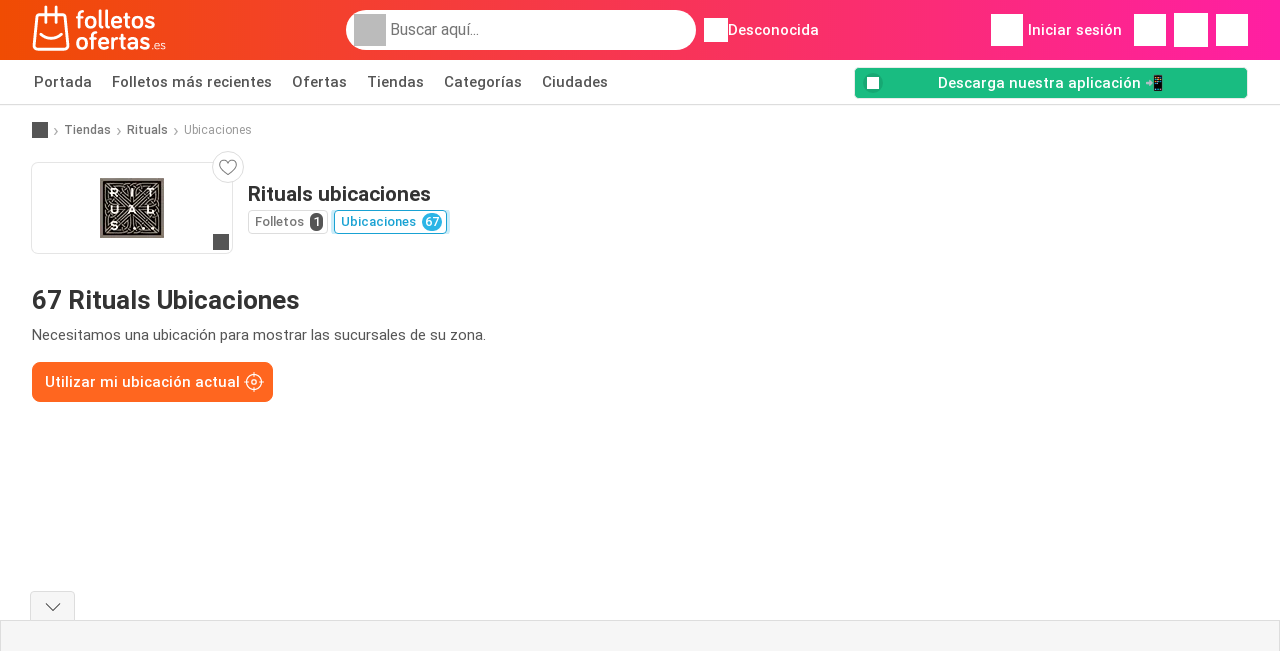

--- FILE ---
content_type: text/html; charset=UTF-8
request_url: https://www.folletosofertas.es/tiendas/rituals/sucursales
body_size: 15241
content:
<!DOCTYPE html><html lang="es-ES" class="cssgrid"><head><meta http-equiv="Content-Type" content="text/html; charset=utf-8"><meta name="viewport" content="width=device-width, initial-scale=1, minimum-scale=1, maximum-scale=1"><meta name="robots" content="noindex, follow"><title>Ubicación Rituals - Todas las ubicaciones en el área</title><meta name="description" content="Todas las tiendas, direcciones y horarios de apertura de Rituals - Folletosofertas.es"><meta property="og:url" content="https://www.folletosofertas.es/tiendas/rituals/sucursales"><meta property="og:title" content="Rituals - Ubicaciones"><meta property="og:type" content="website"><meta property="og:description" content="Ubicación Rituals - Todas las ubicaciones en el área"><meta property="og:image" content="https://img.offers-cdn.net/assets/uploads/stores/es/logos/200x72_webp/rituals.webp"><meta property="og:image:width" content="200"><meta property="og:image:height" content="72"><meta property="fb:app_id" content="1026858401373121"><meta property="og:site_name" content="Folletosofertas.es"><meta property="og:locale" content="es_ES"><link rel="preconnect" href="https://img.offers-cdn.net" crossorigin> <script type="speculationrules">
    {
    "prefetch": [{
    "where": {
    "or": [
        { "href_matches": "/tiendas/*/ofertas-catalogos" },        { "href_matches": "/ver/ofertas/*-*" },        { "href_matches": "/tiendas/*/ofertas/*-oferta-*/" }        ]
    },
    "eagerness": "moderate"
    }]
    }
</script> <link rel="preconnect" href="https://fonts.gstatic.com"><link rel="preload" as="font" href="https://fonts.gstatic.com/s/roboto/v32/KFOmCnqEu92Fr1Mu4mxKKTU1Kg.woff2" type="font/woff2" crossorigin="anonymous"><link rel="preload" as="font" href="https://fonts.gstatic.com/s/roboto/v32/KFOlCnqEu92Fr1MmEU9fBBc4AMP6lQ.woff2" type="font/woff2" crossorigin="anonymous"><link rel="preload" as="font" href="https://fonts.gstatic.com/s/roboto/v32/KFOlCnqEu92Fr1MmWUlfBBc4AMP6lQ.woff2" type="font/woff2" crossorigin="anonymous"> <style>
    /* latin-ext */
    @font-face {
        font-family: 'Roboto';
        font-style: italic;
        font-weight: 100;
        font-display: swap;
        src: url(https://fonts.gstatic.com/s/roboto/v32/KFOiCnqEu92Fr1Mu51QrEz4dL-vwnYh2eg.woff2) format('woff2');
        unicode-range: U+0100-02BA, U+02BD-02C5, U+02C7-02CC, U+02CE-02D7, U+02DD-02FF, U+0304, U+0308, U+0329, U+1D00-1DBF, U+1E00-1E9F, U+1EF2-1EFF, U+2020, U+20A0-20AB, U+20AD-20C0, U+2113, U+2C60-2C7F, U+A720-A7FF;
    }

    /* latin */
    @font-face {
        font-family: 'Roboto';
        font-style: italic;
        font-weight: 100;
        font-display: swap;
        src: url(https://fonts.gstatic.com/s/roboto/v32/KFOiCnqEu92Fr1Mu51QrEzAdL-vwnYg.woff2) format('woff2');
        unicode-range: U+0000-00FF, U+0131, U+0152-0153, U+02BB-02BC, U+02C6, U+02DA, U+02DC, U+0304, U+0308, U+0329, U+2000-206F, U+20AC, U+2122, U+2191, U+2193, U+2212, U+2215, U+FEFF, U+FFFD;
    }

    /* latin-ext */
    @font-face {
        font-family: 'Roboto';
        font-style: italic;
        font-weight: 300;
        font-display: swap;
        src: url(https://fonts.gstatic.com/s/roboto/v32/KFOjCnqEu92Fr1Mu51TjASc0CsTYl4BOQ3o.woff2) format('woff2');
        unicode-range: U+0100-02BA, U+02BD-02C5, U+02C7-02CC, U+02CE-02D7, U+02DD-02FF, U+0304, U+0308, U+0329, U+1D00-1DBF, U+1E00-1E9F, U+1EF2-1EFF, U+2020, U+20A0-20AB, U+20AD-20C0, U+2113, U+2C60-2C7F, U+A720-A7FF;
    }

    /* latin */
    @font-face {
        font-family: 'Roboto';
        font-style: italic;
        font-weight: 300;
        font-display: swap;
        src: url(https://fonts.gstatic.com/s/roboto/v32/KFOjCnqEu92Fr1Mu51TjASc6CsTYl4BO.woff2) format('woff2');
        unicode-range: U+0000-00FF, U+0131, U+0152-0153, U+02BB-02BC, U+02C6, U+02DA, U+02DC, U+0304, U+0308, U+0329, U+2000-206F, U+20AC, U+2122, U+2191, U+2193, U+2212, U+2215, U+FEFF, U+FFFD;
    }

    /* latin-ext */
    @font-face {
        font-family: 'Roboto';
        font-style: italic;
        font-weight: 400;
        font-display: swap;
        src: url(https://fonts.gstatic.com/s/roboto/v32/KFOkCnqEu92Fr1Mu51xGIzIXKMnyrYk.woff2) format('woff2');
        unicode-range: U+0100-02BA, U+02BD-02C5, U+02C7-02CC, U+02CE-02D7, U+02DD-02FF, U+0304, U+0308, U+0329, U+1D00-1DBF, U+1E00-1E9F, U+1EF2-1EFF, U+2020, U+20A0-20AB, U+20AD-20C0, U+2113, U+2C60-2C7F, U+A720-A7FF;
    }

    /* latin */
    @font-face {
        font-family: 'Roboto';
        font-style: italic;
        font-weight: 400;
        font-display: swap;
        src: url(https://fonts.gstatic.com/s/roboto/v32/KFOkCnqEu92Fr1Mu51xIIzIXKMny.woff2) format('woff2');
        unicode-range: U+0000-00FF, U+0131, U+0152-0153, U+02BB-02BC, U+02C6, U+02DA, U+02DC, U+0304, U+0308, U+0329, U+2000-206F, U+20AC, U+2122, U+2191, U+2193, U+2212, U+2215, U+FEFF, U+FFFD;
    }

    /* latin-ext */
    @font-face {
        font-family: 'Roboto';
        font-style: italic;
        font-weight: 500;
        font-display: swap;
        src: url(https://fonts.gstatic.com/s/roboto/v32/KFOjCnqEu92Fr1Mu51S7ACc0CsTYl4BOQ3o.woff2) format('woff2');
        unicode-range: U+0100-02BA, U+02BD-02C5, U+02C7-02CC, U+02CE-02D7, U+02DD-02FF, U+0304, U+0308, U+0329, U+1D00-1DBF, U+1E00-1E9F, U+1EF2-1EFF, U+2020, U+20A0-20AB, U+20AD-20C0, U+2113, U+2C60-2C7F, U+A720-A7FF;
    }

    /* latin */
    @font-face {
        font-family: 'Roboto';
        font-style: italic;
        font-weight: 500;
        font-display: swap;
        src: url(https://fonts.gstatic.com/s/roboto/v32/KFOjCnqEu92Fr1Mu51S7ACc6CsTYl4BO.woff2) format('woff2');
        unicode-range: U+0000-00FF, U+0131, U+0152-0153, U+02BB-02BC, U+02C6, U+02DA, U+02DC, U+0304, U+0308, U+0329, U+2000-206F, U+20AC, U+2122, U+2191, U+2193, U+2212, U+2215, U+FEFF, U+FFFD;
    }

    /* latin-ext */
    @font-face {
        font-family: 'Roboto';
        font-style: italic;
        font-weight: 700;
        font-display: swap;
        src: url(https://fonts.gstatic.com/s/roboto/v32/KFOjCnqEu92Fr1Mu51TzBic0CsTYl4BOQ3o.woff2) format('woff2');
        unicode-range: U+0100-02BA, U+02BD-02C5, U+02C7-02CC, U+02CE-02D7, U+02DD-02FF, U+0304, U+0308, U+0329, U+1D00-1DBF, U+1E00-1E9F, U+1EF2-1EFF, U+2020, U+20A0-20AB, U+20AD-20C0, U+2113, U+2C60-2C7F, U+A720-A7FF;
    }

    /* latin */
    @font-face {
        font-family: 'Roboto';
        font-style: italic;
        font-weight: 700;
        font-display: swap;
        src: url(https://fonts.gstatic.com/s/roboto/v32/KFOjCnqEu92Fr1Mu51TzBic6CsTYl4BO.woff2) format('woff2');
        unicode-range: U+0000-00FF, U+0131, U+0152-0153, U+02BB-02BC, U+02C6, U+02DA, U+02DC, U+0304, U+0308, U+0329, U+2000-206F, U+20AC, U+2122, U+2191, U+2193, U+2212, U+2215, U+FEFF, U+FFFD;
    }

    /* latin-ext */
    @font-face {
        font-family: 'Roboto';
        font-style: italic;
        font-weight: 900;
        font-display: swap;
        src: url(https://fonts.gstatic.com/s/roboto/v32/KFOjCnqEu92Fr1Mu51TLBCc0CsTYl4BOQ3o.woff2) format('woff2');
        unicode-range: U+0100-02BA, U+02BD-02C5, U+02C7-02CC, U+02CE-02D7, U+02DD-02FF, U+0304, U+0308, U+0329, U+1D00-1DBF, U+1E00-1E9F, U+1EF2-1EFF, U+2020, U+20A0-20AB, U+20AD-20C0, U+2113, U+2C60-2C7F, U+A720-A7FF;
    }

    /* latin */
    @font-face {
        font-family: 'Roboto';
        font-style: italic;
        font-weight: 900;
        font-display: swap;
        src: url(https://fonts.gstatic.com/s/roboto/v32/KFOjCnqEu92Fr1Mu51TLBCc6CsTYl4BO.woff2) format('woff2');
        unicode-range: U+0000-00FF, U+0131, U+0152-0153, U+02BB-02BC, U+02C6, U+02DA, U+02DC, U+0304, U+0308, U+0329, U+2000-206F, U+20AC, U+2122, U+2191, U+2193, U+2212, U+2215, U+FEFF, U+FFFD;
    }

    /* latin-ext */
    @font-face {
        font-family: 'Roboto';
        font-style: normal;
        font-weight: 100;
        font-display: swap;
        src: url(https://fonts.gstatic.com/s/roboto/v32/KFOkCnqEu92Fr1MmgVxGIzIXKMnyrYk.woff2) format('woff2');
        unicode-range: U+0100-02BA, U+02BD-02C5, U+02C7-02CC, U+02CE-02D7, U+02DD-02FF, U+0304, U+0308, U+0329, U+1D00-1DBF, U+1E00-1E9F, U+1EF2-1EFF, U+2020, U+20A0-20AB, U+20AD-20C0, U+2113, U+2C60-2C7F, U+A720-A7FF;
    }

    /* latin */
    @font-face {
        font-family: 'Roboto';
        font-style: normal;
        font-weight: 100;
        font-display: swap;
        src: url(https://fonts.gstatic.com/s/roboto/v32/KFOkCnqEu92Fr1MmgVxIIzIXKMny.woff2) format('woff2');
        unicode-range: U+0000-00FF, U+0131, U+0152-0153, U+02BB-02BC, U+02C6, U+02DA, U+02DC, U+0304, U+0308, U+0329, U+2000-206F, U+20AC, U+2122, U+2191, U+2193, U+2212, U+2215, U+FEFF, U+FFFD;
    }

    /* latin-ext */
    @font-face {
        font-family: 'Roboto';
        font-style: normal;
        font-weight: 300;
        font-display: swap;
        src: url(https://fonts.gstatic.com/s/roboto/v32/KFOlCnqEu92Fr1MmSU5fChc4AMP6lbBP.woff2) format('woff2');
        unicode-range: U+0100-02BA, U+02BD-02C5, U+02C7-02CC, U+02CE-02D7, U+02DD-02FF, U+0304, U+0308, U+0329, U+1D00-1DBF, U+1E00-1E9F, U+1EF2-1EFF, U+2020, U+20A0-20AB, U+20AD-20C0, U+2113, U+2C60-2C7F, U+A720-A7FF;
    }

    /* latin */
    @font-face {
        font-family: 'Roboto';
        font-style: normal;
        font-weight: 300;
        font-display: swap;
        src: url(https://fonts.gstatic.com/s/roboto/v32/KFOlCnqEu92Fr1MmSU5fBBc4AMP6lQ.woff2) format('woff2');
        unicode-range: U+0000-00FF, U+0131, U+0152-0153, U+02BB-02BC, U+02C6, U+02DA, U+02DC, U+0304, U+0308, U+0329, U+2000-206F, U+20AC, U+2122, U+2191, U+2193, U+2212, U+2215, U+FEFF, U+FFFD;
    }

    /* latin-ext */
    @font-face {
        font-family: 'Roboto';
        font-style: normal;
        font-weight: 400;
        font-display: swap;
        src: url(https://fonts.gstatic.com/s/roboto/v32/KFOmCnqEu92Fr1Mu7GxKKTU1Kvnz.woff2) format('woff2');
        unicode-range: U+0100-02BA, U+02BD-02C5, U+02C7-02CC, U+02CE-02D7, U+02DD-02FF, U+0304, U+0308, U+0329, U+1D00-1DBF, U+1E00-1E9F, U+1EF2-1EFF, U+2020, U+20A0-20AB, U+20AD-20C0, U+2113, U+2C60-2C7F, U+A720-A7FF;
    }

    /* latin */
    @font-face {
        font-family: 'Roboto';
        font-style: normal;
        font-weight: 400;
        font-display: swap;
        src: url(https://fonts.gstatic.com/s/roboto/v32/KFOmCnqEu92Fr1Mu4mxKKTU1Kg.woff2) format('woff2');
        unicode-range: U+0000-00FF, U+0131, U+0152-0153, U+02BB-02BC, U+02C6, U+02DA, U+02DC, U+0304, U+0308, U+0329, U+2000-206F, U+20AC, U+2122, U+2191, U+2193, U+2212, U+2215, U+FEFF, U+FFFD;
    }

    /* latin-ext */
    @font-face {
        font-family: 'Roboto';
        font-style: normal;
        font-weight: 500;
        font-display: swap;
        src: url(https://fonts.gstatic.com/s/roboto/v32/KFOlCnqEu92Fr1MmEU9fChc4AMP6lbBP.woff2) format('woff2');
        unicode-range: U+0100-02BA, U+02BD-02C5, U+02C7-02CC, U+02CE-02D7, U+02DD-02FF, U+0304, U+0308, U+0329, U+1D00-1DBF, U+1E00-1E9F, U+1EF2-1EFF, U+2020, U+20A0-20AB, U+20AD-20C0, U+2113, U+2C60-2C7F, U+A720-A7FF;
    }

    /* latin */
    @font-face {
        font-family: 'Roboto';
        font-style: normal;
        font-weight: 500;
        font-display: swap;
        src: url(https://fonts.gstatic.com/s/roboto/v32/KFOlCnqEu92Fr1MmEU9fBBc4AMP6lQ.woff2) format('woff2');
        unicode-range: U+0000-00FF, U+0131, U+0152-0153, U+02BB-02BC, U+02C6, U+02DA, U+02DC, U+0304, U+0308, U+0329, U+2000-206F, U+20AC, U+2122, U+2191, U+2193, U+2212, U+2215, U+FEFF, U+FFFD;
    }

    /* latin-ext */
    @font-face {
        font-family: 'Roboto';
        font-style: normal;
        font-weight: 700;
        font-display: swap;
        src: url(https://fonts.gstatic.com/s/roboto/v32/KFOlCnqEu92Fr1MmWUlfChc4AMP6lbBP.woff2) format('woff2');
        unicode-range: U+0100-02BA, U+02BD-02C5, U+02C7-02CC, U+02CE-02D7, U+02DD-02FF, U+0304, U+0308, U+0329, U+1D00-1DBF, U+1E00-1E9F, U+1EF2-1EFF, U+2020, U+20A0-20AB, U+20AD-20C0, U+2113, U+2C60-2C7F, U+A720-A7FF;
    }

    /* latin */
    @font-face {
        font-family: 'Roboto';
        font-style: normal;
        font-weight: 700;
        font-display: swap;
        src: url(https://fonts.gstatic.com/s/roboto/v32/KFOlCnqEu92Fr1MmWUlfBBc4AMP6lQ.woff2) format('woff2');
        unicode-range: U+0000-00FF, U+0131, U+0152-0153, U+02BB-02BC, U+02C6, U+02DA, U+02DC, U+0304, U+0308, U+0329, U+2000-206F, U+20AC, U+2122, U+2191, U+2193, U+2212, U+2215, U+FEFF, U+FFFD;
    }

    /* latin-ext */
    @font-face {
        font-family: 'Roboto';
        font-style: normal;
        font-weight: 900;
        font-display: swap;
        src: url(https://fonts.gstatic.com/s/roboto/v32/KFOlCnqEu92Fr1MmYUtfChc4AMP6lbBP.woff2) format('woff2');
        unicode-range: U+0100-02BA, U+02BD-02C5, U+02C7-02CC, U+02CE-02D7, U+02DD-02FF, U+0304, U+0308, U+0329, U+1D00-1DBF, U+1E00-1E9F, U+1EF2-1EFF, U+2020, U+20A0-20AB, U+20AD-20C0, U+2113, U+2C60-2C7F, U+A720-A7FF;
    }

    /* latin */
    @font-face {
        font-family: 'Roboto';
        font-style: normal;
        font-weight: 900;
        font-display: swap;
        src: url(https://fonts.gstatic.com/s/roboto/v32/KFOlCnqEu92Fr1MmYUtfBBc4AMP6lQ.woff2) format('woff2');
        unicode-range: U+0000-00FF, U+0131, U+0152-0153, U+02BB-02BC, U+02C6, U+02DA, U+02DC, U+0304, U+0308, U+0329, U+2000-206F, U+20AC, U+2122, U+2191, U+2193, U+2212, U+2215, U+FEFF, U+FFFD;
    }</style> <script src="https://securepubads.g.doubleclick.net/tag/js/gpt.js" async></script> <script>
        window.xhrDomain = 'https://www.folletosofertas.es';
    </script> <link rel="shortcut icon" type="image/x-icon" href="https://img.offers-cdn.net/assets/images/logos/es/favicon.ico"/><link rel="canonical" href="https://www.folletosofertas.es/tiendas/rituals/sucursales"/><link rel="stylesheet" href="https://img.offers-cdn.net/build/folderz2025-prod/20260121090909-391085/assets/frontend/build/pages/store-locations.69644974.css"><link rel="stylesheet" href="https://img.offers-cdn.net/build/folderz2025-prod/20260121090909-391085/assets/frontend/build/navigation.bcebdbc9.css"> <script src="https://accounts.google.com/gsi/client" async defer></script> <script>
        window.firebase_app_config = '[base64]';
        window.firebase_vapid_key = 'BLalN4JmnpiWX0GGhGAP3rfExTMGIB1srYILdeH_hyRg4aIh8E17-_SfJUGkG4iGeJysq5R7b7HF8fCpeWNTTuI';
        var interstitialSlot;
    </script> <script async src="https://www.googletagmanager.com/gtag/js?id=G-3SMZE20CH3"
            fetchPriority="low"
            defer
    >
    </script> <script defer async fetchPriority="low">
        window.dataLayer = window.dataLayer || [];

        function gtag() {
            dataLayer.push(arguments);
        }

        gtag('js', new Date());
        gtag('config', 'G-3SMZE20CH3', {anonymize_ip: true});
    </script> <script defer async fetchPriority="low">
        async function deleteCookie(pattern) {
            const re = new RegExp("^" + pattern.replace(/\*/g, ".*") + "$");
            (await cookieStore.getAll())
                .filter(c => re.test(c.name))
                .forEach(c => cookieStore.delete({name: c.name, domain: c.domain, path: c.path}));
        }

        function showRevocationMessage(e) {
            e.preventDefault();
            googlefc.showRevocationMessage();
                    }
    </script> <script async>
    const adCountries = {
        "be": "be_promotiez",
        "cl": "cl_catalogosofertas",
        "ar": "ar_catalogosofertas",
        "br": "br_catalogosofertas",
        "co": "co_catalogosofertas",
        "ec": "ec_catalogosofertas",
        "mx": "mx_catalogosofertas",
        "pe": "pe_catalogosofertas",
        "au": "au_catalogueoffers",
        "za": "za_cataloguespecials",
        "at": "at_flugblattangebote",
        "ca": "ca_flyerdeals",
        "nl": "nl_folderz",
        "pt": "pt_folhetospromocionais",
        "es": "es_folletosofertas",
        "pl": "pl_gazetki",
        "it": "it_offertevolantini",
        "fr": "fr_promocatalogues",
        "de": "de_prospektangebote",
        "dk": "dk_tilbudsaviseronline",
        "se": "se_reklambladerbjudanden",
        "en": "en_catalogueoffers",
        "us": "us_adspecials",
        "cz": "cz_akcniletak",
        "no": "no_kundeavisogtilbud",
        "ae": "ae_promotions",
        "ro": "ro_ofertelecatalog",
        "hu": "hu_ajanlatok",
    };

    // Set up admanager
    window.googletag = window.googletag || {cmd: []};

    const sideRailEnabled = false;
    const interstitialAd = '/21837128184/' + adCountries['es'] + '/interstitial';
    const SideRailAd = '/21837128184/' + adCountries['es'] + '/d_side_rail_anchor';
        let leftSideRail = null;
    let rightSideRail = null;

    // Add interstitial
    googletag.cmd.push(function () {
        interstitialSlot = googletag.defineOutOfPageSlot(
            interstitialAd,
            googletag.enums.OutOfPageFormat.INTERSTITIAL
        );

        // if window width is 91.5rem + 400px width then show side rails
        const meetsWidthRequirement = window.innerWidth >= 1864;

        
        googletag.pubads().setTargeting('pagina', 'store-locations');

        
        [interstitialSlot, leftSideRail, rightSideRail]
            .filter(slot => slot !== null)
            .forEach(slot => {
                slot.addService(googletag.pubads());
            });
    });

    googletag.cmd.push(function () {
        googletag.pubads().disableInitialLoad();
        googletag.pubads().enableSingleRequest();
        googletag.enableServices();

        [interstitialSlot, leftSideRail, rightSideRail]
            .filter(slot => slot !== null)
            .forEach(slot => {
                googletag.pubads().refresh([slot]);
            });
    });
</script> <script>

    // Set up general advertisements
    window.ad_count = 0;
    window.ad_size = [];
    window.ad_size["big"] = 2;
    window.ad_size["small"] = 2;
    window.ad_country = "es";
</script> 
<script defer async fetchpriority="low">
    !function(f,b,e,v,n,t,s)
    {if(f.fbq)return;n=f.fbq=function(){n.callMethod?
        n.callMethod.apply(n,arguments):n.queue.push(arguments)};
        if(!f._fbq)f._fbq=n;n.push=n;n.loaded=!0;n.version='2.0';
        n.queue=[];t=b.createElement(e);t.async=!0;
        t.src=v;s=b.getElementsByTagName(e)[0];
        s.parentNode.insertBefore(t,s)}(window, document,'script',
        'https://connect.facebook.net/en_US/fbevents.js');
        fbq('init', '894080661870731');
    fbq('track', 'PageView');

    </script>
<noscript><img height="1" width="1" style="display:none" src="https://www.facebook.com/tr?id=894080661870731&ev=PageView&noscript=1" /></noscript> <script>
        window.page = 'store-locations';
    </script> <script defer async src="https://fundingchoicesmessages.google.com/i/pub-0147727453982366?ers=1"></script> <script defer>(function() {function signalGooglefcPresent() {if (!window.frames['googlefcPresent']) {if (document.body) {const iframe = document.createElement('iframe'); iframe.style = 'width: 0; height: 0; border: none; z-index: -1000; left: -1000px; top: -1000px;'; iframe.style.display = 'none'; iframe.name = 'googlefcPresent'; document.body.appendChild(iframe);} else {setTimeout(signalGooglefcPresent, 0);}}}signalGooglefcPresent();})();</script>
</head><body> <script>
    window.initial_query = "";
    window.debug = "0";
    // Set whether or not a user is logged in
    window.logged_in =  false ;
    window.csrf = "eyJ0eXAiOiJKV1QiLCJhbGciOiJIUzI1NiJ9.eyJleHBpcmVzIjoxNzY5MDIwNDEyfQ.yQsWPNkB0Cy8OSc78cGsdZxxIMviSIleXT4n_yfHeBI";
    window.locale = "es";
            window.experiment = "null";
    window.experiment_variant = "";
    </script> <div id="initial"><toast id="toast-default"></toast> <script>
        // loop through storagePopulation and set every key with value as let globalVars.key = value
        window.globalVars = {};
                window.globalVars.page = "store-locations";
                window.globalVars.clickstreamExperimentUrl = "https:\/\/clickstream-api.folderz.nl\/clickstream\/experiment-start\/record?___urhs=pq&ts=1769025812&sg=cb2c1a45c10a07662b11eed191ea51370bd464b9fdb321245e3497275ff36cab";
                window.globalVars.clickstreamPageviewUrl = "https:\/\/clickstream-api.folderz.nl\/clickstream\/pageview\/record?___urhs=pq&ts=1769025812&sg=47f6cf6afa305b88e4df3d4afa85580e3275408f1c728e73030ed6e10e283aeb";
                window.globalVars.clickstreamExtra = "{\"ip\":\"52.14.51.177\",\"session_id\":\"\",\"country\":\"es\",\"platform\":\"website\",\"identifier\":\"clickstream-65b41069-5eed-404b-a0ce-d1cdb1ab2d54\"}";
                window.globalVars.clickstreamImpressionUrl = "https:\/\/clickstream-api.folderz.nl\/clickstream\/impression\/record?___urhs=pq&ts=1769025812&sg=c13988cf1c5fe276a13b0bf5f82c8e0254b527cc014a3e9038b25ac57431c496";
                window.globalVars.clickstreamFlyerCampaignUrl = "https:\/\/clickstream-api.folderz.nl\/partner\/flyer-campaign\/?___urhs=pq&ts=1769025812&sg=b7ed1e1f059a711feae3717bfeced1784de2d07aa424c856e4189cacdf9f33d0";
                window.globalVars.clickstreamImpressionBatchUrl = "https:\/\/clickstream-api.folderz.nl\/clickstream\/impression-batch\/record?___urhs=pq&ts=1769025812&sg=258e3a74ab5b73ced39cc5c69df55ae3dc929ba1d3ebe90a605a21ffba10e1af";
                window.globalVars.clickstreamButtonClickUrl = "https:\/\/clickstream-api.folderz.nl\/clickstream\/button\/click?___urhs=pq&ts=1769025812&sg=1a316e4cddc3641a49dc4f16aa54c38445d10d73ecfdcaa8d454d3a93a6de0fd";
                window.globalVars.clickstreamToken = "eyJ0eXAiOiJKV1QiLCJhbGciOiJSUzI1NiJ9.[base64].[base64]";
                window.globalVars.clickstreamData = ["store-locations",27833];
                window.globalVars.fbid = "1026858401373121";
                window.globalVars.gClientId = "547278128588-1g5abh63f8goqqj5l40dq24ft8o6ovne.apps.googleusercontent.com";
                window.globalVars.xhrDomain = "https:\/\/www.folletosofertas.es";
                window.globalVars.cdnDomain = "https:\/\/img.offers-cdn.net";
                window.globalVars.favorites = {"store":[],"brand":[],"product-keyword":[]};
                window.globalVars.isVirtualUser = null;
                window.globalVars.userLocation = {"name":"","lat":"","lon":"","detected":false,"ip":false};
            </script>
</div><div id="navigation-vue" data-page="store-locations" data-clickstream-experiment-url="https://clickstream-api.folderz.nl/clickstream/experiment-start/record?___urhs=pq&amp;ts=1769025812&amp;sg=cb2c1a45c10a07662b11eed191ea51370bd464b9fdb321245e3497275ff36cab" data-clickstream-button-click-url="https://clickstream-api.folderz.nl/clickstream/button/click?___urhs=pq&amp;ts=1769025812&amp;sg=1a316e4cddc3641a49dc4f16aa54c38445d10d73ecfdcaa8d454d3a93a6de0fd" data-clickstream-extra="{&quot;ip&quot;:&quot;52.14.51.177&quot;,&quot;session_id&quot;:&quot;&quot;,&quot;country&quot;:&quot;es&quot;,&quot;platform&quot;:&quot;website&quot;,&quot;identifier&quot;:&quot;clickstream-65b41069-5eed-404b-a0ce-d1cdb1ab2d54&quot;}" data-clickstream-impression-url="https://clickstream-api.folderz.nl/clickstream/impression/record?___urhs=pq&amp;ts=1769025812&amp;sg=c13988cf1c5fe276a13b0bf5f82c8e0254b527cc014a3e9038b25ac57431c496" data-locale="es" data-debug="0"
><header class="navbar"><div class="container"><div class="navbar__top"><div id="js-navigation-mobile" class="navbar__menu-icon"><div class="icon navbar-svg-menu"><img src="https://img.offers-cdn.net/build/folderz2025-prod/20260121090909-391085/assets/frontend/build/assets/icons/menu.svg" loading="lazy" alt="menu-icon"></div></div><a href="/" class="navbar__logo-container" aria-label="Folletosofertas.es home"><img class="navbar__logo navbar-svg-logo" src="https://img.offers-cdn.net/build/folderz2025-prod/20260121090909-391085/assets/frontend/build/assets/logos/es/logo.svg" alt="Folletosofertas.es logo"/></a> <script async>
    window.search = {};
        window.search.search_icon = "https:\/\/img.offers-cdn.net\/build\/folderz2025-prod\/20260121090909-391085\/assets\/frontend\/build\/assets\/icons\/search-sm.svg";
        window.search.store_icon = "https:\/\/img.offers-cdn.net\/build\/folderz2025-prod\/20260121090909-391085\/assets\/frontend\/build\/assets\/icons\/shop.svg";
        window.search.history_icon = "https:\/\/img.offers-cdn.net\/build\/folderz2025-prod\/20260121090909-391085\/assets\/frontend\/build\/assets\/icons\/history.svg";
        window.search.caret_right_icon = "            <div style=\" mask-image: url('https:\/\/img.offers-cdn.net\/build\/folderz2025-prod\/20260121090909-391085\/assets\/frontend\/build\/assets\/icons\/caret-right.svg'); width: 24px; height: 24px; mask-size: cover; mask-repeat: no-repeat;\"\n         alt=\"caret-right icon\"\n         width=\"24\"\n         height=\"24\"\n         loading=\"lazy\"\n         class=\"bg-darker icn icn-24\"><\/div>\n";
        window.search.search_page_url = "\/busqueda\/replace_query";
        window.search.no_results_message = "Sin resultados";
        window.search.more_buttons = {"offer":"M\u00e1s ofertas por %query%","flyer":"M\u00e1s folletos para %query%","store":"M\u00e1s tiendas por %query%"};
    </script> <div class="navbar__search"><div class="search__container d-flex align-items-center"><div class="search__input-container"><div style=" mask-image: url('https://img.offers-cdn.net/build/folderz2025-prod/20260121090909-391085/assets/frontend/build/assets/icons/search-white.svg'); width: 32px; height: 32px; mask-size: cover; mask-repeat: no-repeat;" alt="search icon" width="32" height="32" loading="lazy" class="bg-gray-400 icn icn-32 search__icon"></div><div class="search-mobile__clear d-lg-none search-svg-close"><img src="https://img.offers-cdn.net/build/folderz2025-prod/20260121090909-391085/assets/frontend/build/assets/icons/close.svg" loading="lazy"></div><input type="text" class="search__input search__input--focus" placeholder='Buscar aquí...'></div><div class="search-mobile__cancel d-lg-none"> cancelar </div><div class="search-suggestions-container search-results-container hidden" id="search-suggestions-container"><div class="suggestions-container" id="search-content"><div class="search-results"><div id="popular-searches-container" class="hidden"><div class="stripe-title" id="popular-searches-title"><span>Búsquedas populares</span></div><div id="popular-searches"></div></div><div id="recent-searches-container" class="hidden"><div class="stripe-title" id="recent-searches-title"><span>Búsquedas recientes</span></div><div id="recent-searches"></div></div><div id="search-results-container" class="hidden"><div class="stripe-title" id="search-results-title"><span>Resultados</span></div><div id="search-results"><div class="suggestions"></div><div class="tabs"><div class="results"><div class="search-results"><div class="search-results-title search-results-tabs d-flex justify-between"><span class="search-results-tab active" id="search-offers-tab-button">Ofertas <span class="badge"></span></span><span class="search-results-tab" id="search-flyers-tab-button">Folletos <span class="badge"></span></span><span class="search-results-tab" id="search-stores-tab-button">Tiendas <span class="badge"></span></span></div><section id="search-offers-tab"></section><section id="search-flyers-tab" class="hidden"></section><section id="search-stores-tab" class="hidden"></section><div id="more-buttons"></div></div></div></div></div></div><div id="search-pinned-flyer-container" class="hidden"><div class="stripe-title" id="search-flyer-promotion-title"><span>Opciones populares 👀</span></div><div id="pinned-flyer"></div></div></div></div><div class="search-loader" id="search-loader"><div class="infinite-loader"></div></div></div></div><div class="location-container js-open-location-popup"><div style=" mask-image: url('https://img.offers-cdn.net/build/folderz2025-prod/20260121090909-391085/assets/frontend/build/assets/icons/location-bordered.svg'); width: 24px; height: 24px; mask-size: cover; mask-repeat: no-repeat;" alt="location icon" width="24" height="24" loading="lazy" class="bg-white icn icn-24 ml-2"></div><div class="current-location"><span id="js-current-location-name"> Desconocida </span></div></div></div><div class="navbar__top-right"><div class="js-open-location-popup nav-icon d-lg-none"><div style=" mask-image: url('https://img.offers-cdn.net/build/folderz2025-prod/20260121090909-391085/assets/frontend/build/assets/icons/location-warning.svg'); width: 32px; height: 32px; mask-size: cover; mask-repeat: no-repeat;" alt="location-warning icon" width="32" height="32" loading="eager" class="bg-white icn icn-32"></div><div class="nav-icon__counter">!</div></div><div class="navbar__login js-open-login-popup"><div style=" mask-image: url('https://img.offers-cdn.net/build/folderz2025-prod/20260121090909-391085/assets/frontend/build/assets/icons/user.svg'); width: 32px; height: 32px; mask-size: cover; mask-repeat: no-repeat;" alt="profile icon" width="32" height="32" loading="eager" class="bg-white icn icn-32"></div> Iniciar sesión </div><a href="/favoritos" class="d-none d-md-block"><div class="nav-icon"><div style=" mask-image: url('https://img.offers-cdn.net/build/folderz2025-prod/20260121090909-391085/assets/frontend/build/assets/icons/heart.svg'); width: 32px; height: 32px; mask-size: cover; mask-repeat: no-repeat;" alt="favorite icon" width="32" height="32" loading="eager" class="bg-white icn icn-32"></div><div class="nav-icon__counter js-favorites-length hidden" id="js-favorites-counter"></div></div></a><a href="/notificaciones" class="d-none d-md-block"><div class="nav-icon" id="notifications-nav-icon"><div style=" mask-image: url('https://img.offers-cdn.net/build/folderz2025-prod/20260121090909-391085/assets/frontend/build/assets/icons/bookmark-white-border.svg'); width: 34px; height: 34px; mask-size: cover; mask-repeat: no-repeat;" alt="bookmark icon" width="34" height="34" loading="eager" class="bg-white icn icn-34"></div></div></a><a href="/mi-lista-de-compras" aria-label="Lista"><div class="nav-icon"><div style=" mask-image: url('https://img.offers-cdn.net/build/folderz2025-prod/20260121090909-391085/assets/frontend/build/assets/icons/list.svg'); width: 32px; height: 32px; mask-size: cover; mask-repeat: no-repeat;" alt="shopping-list icon" width="32" height="32" loading="eager" class="bg-white icn icn-32"></div><div class="nav-icon__counter hidden" id="js-shopping-list-counter"> 0 </div></div></a><div class="navbar__search-mobile trigger__search-mobile"><div style=" mask-image: url('https://img.offers-cdn.net/build/folderz2025-prod/20260121090909-391085/assets/frontend/build/assets/icons/search-white.svg'); width: 32px; height: 32px; mask-size: cover; mask-repeat: no-repeat;" alt="search icon" width="32" height="32" loading="eager" class="bg-white icn icn-32"></div></div></div></div></div><nav class="navbar__menu"><div class="container d-flex"><a href="/" class="navbar__menu-item"> Portada </a><a href="/catalogos-nuevos" class="navbar__menu-item"> Folletos más recientes </a><a href="/ofertas-populares" class="navbar__menu-item"> Ofertas </a><a href="/tiendas" class="navbar__menu-item"> Tiendas </a><a href="/categorias" class="navbar__menu-item"> Categorías </a><a href="/ciudades" class="navbar__menu-item"> Ciudades </a><div class="page-promotion-item"><div class="js-page-promotion-container app-promotion" data-clickstream-source-section-name="page-promotion-btn-navbar" data-name="page-promotion-mobile-app" data-button-location="navbar" ><a href="/app" class="btn js-btn btn btn-light page-promotion-btn " title="Descarga nuestra aplicación 📲" style="background-color: #19bc81" ><span class="btn-label"><div class="icon"><div style=" mask-image: url('https://img.offers-cdn.net/build/folderz2025-prod/20260121090909-391085/assets/frontend/build/assets/icons/bulb.svg'); width: 12px; height: 12px; mask-size: cover; mask-repeat: no-repeat;" alt="bulb icon" width="12" height="12" loading="lazy" class="bg-white icn icn-12"></div></div> Descarga nuestra aplicación 📲 </span></a></div></div></div></nav><div id="js-mobile-menu" class="nav-drawer-mobile hidden js-close-mobile-menu"><nav class="nav-mobile"><div class="nav-mobile__top"><div>Menú</div><div class="icon close js-close-mobile-menu navbar-svg-close"><img src="https://img.offers-cdn.net/build/folderz2025-prod/20260121090909-391085/assets/frontend/build/assets/icons/close-white.svg" loading="lazy"></div></div><div class="nav-mobile__menu mb-0"><a class="nav-mobile__menu-item " href="/"> Portada </a><a class="nav-mobile__menu-item " href="/catalogos-nuevos"> Folletos más recientes </a><a class="nav-mobile__menu-item " href="/ofertas-populares"> Ofertas </a><a class="nav-mobile__menu-item " href="/tiendas"> Tiendas </a><a class="nav-mobile__menu-item " href="/categorias"> Categorías </a><a class="nav-mobile__menu-item " href="/ciudades"> Ciudades </a><div class="page-promotion-item"><div class="js-page-promotion-container app-promotion" data-clickstream-source-section-name="page-promotion-btn-navbar" data-name="page-promotion-mobile-app" data-button-location="navbar" ><a href="/app" class="btn js-btn btn btn-light page-promotion-btn " title="Descarga nuestra aplicación 📲" style="background-color: #19bc81" ><span class="btn-label"><div class="icon"><div style=" mask-image: url('https://img.offers-cdn.net/build/folderz2025-prod/20260121090909-391085/assets/frontend/build/assets/icons/bulb.svg'); width: 12px; height: 12px; mask-size: cover; mask-repeat: no-repeat;" alt="bulb icon" width="12" height="12" loading="lazy" class="bg-white icn icn-12"></div></div> Descarga nuestra aplicación 📲 </span></a></div></div></div><div class="d-block d-lg-none pt-3 pr-2 pb-3 pl-3"><div class="js-page-promotion-container app-promotion" data-clickstream-source-section-name="page-promotion-btn-navbar" data-name="page-promotion-mobile-app" data-button-location="navbar" ><a href="/app" class="btn js-btn btn btn-light page-promotion-btn " title="Descarga nuestra aplicación 📲" style="background-color: #19bc81" ><span class="btn-label"><div class="icon"><div style=" mask-image: url('https://img.offers-cdn.net/build/folderz2025-prod/20260121090909-391085/assets/frontend/build/assets/icons/bulb.svg'); width: 12px; height: 12px; mask-size: cover; mask-repeat: no-repeat;" alt="bulb icon" width="12" height="12" loading="lazy" class="bg-white icn icn-12"></div></div> Descarga nuestra aplicación 📲 </span></a></div></div><div class="nav-mobile__title"> MI UBICACIÓN </div><div class="nav-mobile__menu nav-mobile__location js-open-location-popup"><div class="nav-mobile__menu-item location-con"><div class="with-icon"><div class="icon exclamation-mark navbar-svg-exclamation"><img src="https://img.offers-cdn.net/build/folderz2025-prod/20260121090909-391085/assets/frontend/build/assets/icons/exclamation-mark.svg" loading="lazy"></div><div class="current-location"> Desconocida </div></div></div></div><div class="nav-mobile__account"><div class="nav-mobile__menu account-container"><div class="nav-mobile__menu-item account-item js-open-login-popup"><div class="with-icon"><div class="icon user navbar-svg-icon-user"><img src="https://img.offers-cdn.net/build/folderz2025-prod/20260121090909-391085/assets/frontend/build/assets/icons/user-gray.svg" loading="lazy"></div> Iniciar sesión </div></div><a class="nav-mobile__menu-item account-item" href="/favoritos"><div class="with-icon"><div class="icon favorite icon--favorite navbar-svg-favorite"><img src="https://img.offers-cdn.net/build/folderz2025-prod/20260121090909-391085/assets/frontend/build/assets/icons/heart-gray.svg" loading="lazy"></div> Favoritos <span class="badge badge-primary ml-1 js-favorites-length hidden"></span></div></a></div></div></nav></div></header></div><div class="sticky-mobile-navigation"><a href="/catalogos-nuevos" class="js-sticky-mobile-navigation sticky-mobile-navigation__item " data-navigation-item="flyers"><div style=" mask-image: url('https://img.offers-cdn.net/build/folderz2025-prod/20260121090909-391085/assets/frontend/build/assets/icons/flyers.svg'); width: 32px; height: 32px; mask-size: cover; mask-repeat: no-repeat;" alt="copy icon" width="32" height="32" loading="eager" class="bg-gray-700 icn icn-32"></div><span>Folletos</span></a><a href="/ofertas-populares" class="js-sticky-mobile-navigation sticky-mobile-navigation__item " data-navigation-item="offers"><div style=" mask-image: url('https://img.offers-cdn.net/build/folderz2025-prod/20260121090909-391085/assets/frontend/build/assets/icons/exclamation-alert.svg'); width: 32px; height: 32px; mask-size: cover; mask-repeat: no-repeat;" alt="exclamation-alert icon" width="32" height="32" loading="eager" class="bg-gray-700 icn icn-32"></div><span>Ofertas</span></a><a href="/favoritos" class="js-sticky-mobile-navigation sticky-mobile-navigation__item " data-navigation-item="favorites"><div style=" mask-image: url('https://img.offers-cdn.net/build/folderz2025-prod/20260121090909-391085/assets/frontend/build/assets/icons/heart.svg'); width: 32px; height: 32px; mask-size: cover; mask-repeat: no-repeat;" alt="favorite icon" width="32" height="32" loading="eager" class="bg-gray-700 icn icn-32"></div><div class="sticky-mobile-navigation__item__counter js-favorites-length hidden" id="js-favorites-counter"></div><span>Favoritos</span></a><a href="/notificaciones" class="js-sticky-mobile-navigation sticky-mobile-navigation__item " data-navigation-item="notifications"><div style=" mask-image: url('https://img.offers-cdn.net/build/folderz2025-prod/20260121090909-391085/assets/frontend/build/assets/icons/bookmark-white-border.svg'); width: 32px; height: 32px; mask-size: cover; mask-repeat: no-repeat;" alt="bookmark icon" width="32" height="32" loading="eager" class="bg-gray-700 icn icn-32"></div><span>Guardado</span></a></div><div id="js-overlay" class="js-close-popup overlay hidden"></div><div id="js-login-popup" class=" js-base-popup popup__wrapper hidden" data-record-impression="true" data-impression-name="login-popup" data-impression-extra="{&quot;event_group&quot;:&quot;login-popup&quot;}" ><div class="popup"><div class="popup__title "> Iniciar sesión <div class="icon close popup-svg-close js-close-popup"><img src="https://img.offers-cdn.net/build/folderz2025-prod/20260121090909-391085/assets/frontend/build/assets/icons/close.svg" loading="lazy"></div></div><div class="popup__content"><form id="login-form" method="post"><div class="d-flex social-buttons"><div id="js-facebook-login-btn" class="btn btn-facebook btn-lg"><div id="js-facebook-login-btn-text" class="content-wrapper"><span class="btn-facebook__icon"></span><span> Facebook </span></div><div id="js-facebook-login-btn-loader" class="infinite-loader btn-loader hidden"></div></div><div id="js-google-login-btn" class="btn btn-lg btn-google mt-0 g-signin-button"><div id="js-google-login-btn-text" class="content-wrapper"></div><div id="js-google-login-btn-loader" class="infinite-loader btn-loader hidden"></div></div></div><div class="half-line"><hr><div class="center">o</div><hr></div><div id="js-login-error" class="login-error hidden"> Tu email o contraseña es incorrecta. Por favor, inténtalo otra vez. </div><div class="input-group-form"><div class="label"> Correo electrónico </div><div class="input"><input id="js-login-input-field" class="w-100" type="email" name="email" placeholder="Correo electrónico" autocomplete="username" required></div></div><div class="input-group-form"><div class="label"> Contraseña </div><div class="input"><input id="js-login-password-input-field" class="w-100" type="password" name="password" placeholder="Contraseña" autocomplete="current-password" required></div></div><div class="dual-line"><div class="checkbox-container"><input name="_remember_me" id="js-remember-me-checkbox" type="checkbox"/><label class="checkbox" for="js-remember-me-checkbox"><div class="flip"><div class="front"></div><div class="back"><svg width="16" height="14" viewBox="0 0 16 14"><path d="M2 8.5L6 12.5L14 1.5"></path></svg></div></div></label><label class="label" for="js-remember-me-checkbox"> Recordarme </label></div><div class="link js-open-password-forgotten-popup">¿Olvidaste tu contraseña? </div></div><div id="js-login-btn" class="btn btn-block btn-lg btn-primary"><div id="js-login-btn-text" class="btn-label">Iniciar sesión</div><div id="js-login-btn-loader" class="infinite-loader btn-loader hidden"></div></div></form><div class="solo-line"><div class="link js-close-popup"> Continuar sin una cuenta </div></div><input type="hidden" id="js-csrf-token-popup" name="_csrf_token" value="84a.gvLWEXaOzochaNLHP2zVT0PXxUurd6P0IfVjRPg9L2A.0rSwfBLGm9JqA5ipWwmBCwal8wL5JuuNcJNQFbB2XzPvuZtfKbqKt3UitQ"></div><div class="popup__footer gray "> ¿No tienes una cuenta? <div class="link js-open-register-popup"> Registrarse </div></div></div></div><div id="js-password-forgotten-popup" class=" js-base-popup popup__wrapper hidden" data-record-impression="true" data-impression-name="password-forgotten-popup" data-impression-extra="{&quot;event_group&quot;:&quot;password-forgotten-popup&quot;}" ><div class="popup"><div class="popup__title "> ¿Olvidaste tu contraseña? <div class="icon close popup-svg-close js-close-popup"><img src="https://img.offers-cdn.net/build/folderz2025-prod/20260121090909-391085/assets/frontend/build/assets/icons/close.svg" loading="lazy"></div></div><div class="popup__content"><div id="js-password-forgotten-form"> Introduce tu dirección de email y te enviaremos un enlace para restablecer tu contraseña. <div class="input-group-form password-reset"><div class="label"> Correo electrónico </div><div class="input"><input id="js-password-forgotten-input-field" type="text" name="email" class="w-100" placeholder="Correo electrónico" required></div></div><div id="js-password-forgotten-btn" class="btn btn-block btn-primary btn-lg"><div id="js-password-forgotten-btn-text" class="btn-label">Restablecer contraseña</div><div id="js-password-forgotten-btn-loader" class="infinite-loader btn-loader hidden"></div></div></div><div id="js-password-forgotten-success" class="hidden">Hemos enviado un email a tu dirección de correo electrónico para restablecer tu contraseña</div><input type="hidden" id="js-csrf-token-popup" name="_csrf_token" value="1.4Ol75Yj_WrnmgcERSHtLUUZvzBO172DccbT6hpYZ9n0.sK8diOy3D-yt6ot_LB4fFQMd-lrnviilINLJ195Shi6Nojar18seibLLpg"></div></div></div><div id="js-register-popup" class=" js-base-popup popup__wrapper hidden" data-record-impression="true" data-impression-name="register-popup" data-impression-extra="{&quot;event_group&quot;:&quot;register-popup&quot;}" ><div class="popup"><div class="popup__title "> Registrarse <div class="icon close popup-svg-close js-close-popup"><img src="https://img.offers-cdn.net/build/folderz2025-prod/20260121090909-391085/assets/frontend/build/assets/icons/close.svg" loading="lazy"></div></div><div class="popup__content"><form id="register-form" method="post"><div class="d-flex social-buttons"><div class="w-50 pr-1"><div id="js-facebook-register-btn" class="btn btn-facebook btn-lg"><div id="js-facebook-register-btn-text" class="content-wrapper"><span class="btn-facebook__icon"></span><span> Facebook </span></div><div id="js-facebook-register-btn-loader" class="infinite-loader btn-loader hidden"></div></div></div><div class="w-50 pl-1"><div id="js-google-register-btn" class="btn btn-lg btn-google mt-0 g-signin-button"><div id="js-google-register-btn-text" class="content-wrapper"><span class="btn-google__icon"></span><span>Google</span></div><div id="js-google-register-btn-loader" class="infinite-loader btn-loader hidden"></div></div></div></div><div class="half-line"><hr><div class="center">o</div><hr></div><div id="js-register-error" class="register-error hidden"> Este email ya está registrado </div><div class="input-group-form"><div class="label"> Correo electrónico </div><div class="input"><input id="js-register-input-field" class="w-100" type="email" name="email" placeholder="Correo electrónico" autocomplete="username" required></div><div id="js-regiser-email-error" class="error-message hidden"> No has introducido una dirección de email (válida). </div></div><div class="input-group-form"><div class="label"> Contraseña </div><div class="input"><input id="js-register-password-input-field" class="w-100" type="password" name="password" placeholder="Contraseña" autocomplete="current-password" required></div><div id="js-register-show-password" class="icon eye"></div><div id="js-register-password-error" class="error-message hidden"> Tu contraseña debe contener al menos 8 caracteres, 1 mayúscula y un símbolo como !, # o % </div></div><div class="dual-line"><div class="checkbox-container"><input name="newsletter" id="js-newsletter-checkbox" type="checkbox"/><label class="checkbox" for="js-newsletter-checkbox"><div class="flip"><div class="front"></div><div class="back"><svg width="16" height="14" viewBox="0 0 16 14"><path d="M2 8.5L6 12.5L14 1.5"></path></svg></div></div></label><label class="label" for="js-newsletter-checkbox"> Me gustaría recibir una newsletter semanal con un resumen de las ofertas. </label></div></div><div id="js-register-btn" class="btn btn-block btn-lg btn-primary"><div id="js-register-btn-text" class="btn-label">Crear una cuenta</div><div id="js-register-btn-loader" class="infinite-loader btn-loader hidden"></div></div></form><div class="solo-line"><div class="notice"> Al crear una cuenta en Folletosofertas.es, declaro que acepto los <a href="/terminos-y-condiciones" target="_blank">términos y condiciones</a></div></div><input type="hidden" id="js-csrf-token-popup" name="_csrf_token" value="daa312063351b12b86617910.942HoR2TrbHVUG8DPgvnO5EmmeF090RytNwpQyxzHic.p8vhzHnb-OSeOyVtWm6zf9RUr6gmpgwL5boaEmQ4bnSaxsrvQqfpgYEaCA"></div><div class="popup__footer "> ¿Ya tienes una cuenta? <div class="link js-open-login-popup"> Iniciar sesión </div></div></div></div> <script async>
        // loop through storagePopulation and set every key with value as let locationPopup.key = value
        window.locationPopup = {};
                window.locationPopup.locationIcon = "            <div style=\" mask-image: url('https:\/\/img.offers-cdn.net\/build\/folderz2025-prod\/20260121090909-391085\/assets\/frontend\/build\/assets\/icons\/location-bordered.svg'); width: 24px; height: 24px; mask-size: cover; mask-repeat: no-repeat;\"\n         alt=\"location icon\"\n         width=\"24\"\n         height=\"24\"\n         loading=\"lazy\"\n         class=\"bg-dark icn icn-24\"><\/div>\n";
                window.locationPopup.refreshPage = false;
            </script> <div id="js-location-popup" class=" js-base-popup popup__wrapper hidden" data-record-impression="true" data-impression-name="location-popup" data-impression-extra="{&quot;event_group&quot;:&quot;location-popup&quot;}" ><div class="popup"><div class="popup__content"><div class="location-popup"><div class="location-popup__header"><span class="location-popup__header__title"> Establecer tu ubicación </span><div class="location-popup__header__description"> Necesitamos tu ubicación para verificar si el <b>Folleto Rituals</b> está disponible en tu tienda <b>Rituals</b> más cercana. </div></div><div id="js-location-popup-image" class="location-popup__image"><div class="location-popup__image__map"><img src="https://img.offers-cdn.net/build/folderz2025-prod/20260121090909-391085/assets/frontend/build/assets/images/location-popup-map.svg" class="w-100" loading="lazy" alt="location-map"/></div><div class="location-popup__image__current"><img src="https://img.offers-cdn.net/build/folderz2025-prod/20260121090909-391085/assets/frontend/build/assets/icons/position-filled.svg" loading="lazy" alt="current-location-icon"/><span id="js-location-popup-current-location">Desconocida</span></div></div><div class="location-popup__actions"><div class="btn js-btn btn btn-outline-primary btn-block btn-lg mb-2 " title="Ubicación Rituals - Todas las ubicaciones en el área" id="js-location-popup-select-btn" ><div style=" mask-image: url('https://img.offers-cdn.net/build/folderz2025-prod/20260121090909-391085/assets/frontend/build/assets/icons/search-white.svg'); width: 24px; height: 24px; mask-size: cover; mask-repeat: no-repeat;" alt="search icon" width="24" height="24" loading="lazy" class="bg-primary icn icn-24"></div><span class="btn-label"> Ubicación aplicada manualmente </span></div><div style="flex-basis: 100%"><div id="js-location-popup-detect-btn-blocked-alert" class="d-block alert alert-danger hidden mb-2 order-0"> Tu ubicación está bloqueada en el navegador, mira <a href="https://www.folletosofertas.es/preguntas-frecuentes">here</a> cómo activar tu ubicación. </div></div><div class="btn js-btn btn btn-primary btn-lg d-flex btn-block order-1 " id="js-location-popup-detect-btn" ><span class="btn-label"><div class="d-flex gap-1 align-items-center"><div id="js-location-popup-detect-btn-text"><img src="https://img.offers-cdn.net/build/folderz2025-prod/20260121090909-391085/assets/frontend/build/assets/icons/target.svg" loading="lazy"></div> Detectar automáticamente <div id="js-location-popup-detect-btn-blocked" class="icon position hidden"><img src="https://img.offers-cdn.net/build/folderz2025-prod/20260121090909-391085/assets/frontend/build/assets/icons/close-white.svg" loading="lazy"></div><div id="js-location-popup-detect-btn-loader" class="location-loader hidden"><div></div><div></div></div></div></span></div><div class="btn js-btn btn btn-link btn-block btn-lg text-primary order-1 " title="Ubicación Rituals - Todas las ubicaciones en el área" id="js-location-popup-cancel-btn" ><span class="btn-label"> Cancelar </span></div><span id="js-location-popup-city-being-used" class="location-popup__actions__city-being-used order-1" data-translation="* %city% se utiliza" hidden> * Desconocida se utiliza </span></div><div id="js-location-popup-select-location" class="location-popup__select" hidden><div class="location-popup__select__top"><div class="location-popup__select__top__search"><img src="https://img.offers-cdn.net/build/folderz2025-prod/20260121090909-391085/assets/frontend/build/assets/icons/search.svg" loading="lazy"><input type="search" id="js-location-popup-city-search" class="form-control" placeholder="Madrid"/></div><span id="js-location-popup-select-location-close" class="location-popup__select__top__cancel"> Cancelar </span></div><div class="location-popup__select__popular">Ubicaciones populares</div><div id="js-location-popup-city-loader" class="infinite-loader hidden"></div><div id="js-location-popup-city-results" class="hidden"></div><div id="js-location-popup-city-no-results" class="no-cities hidden"><div class="text-xs text-muted text-center">No se encontraron ciudades</div></div></div></div><input type="hidden" id="js-csrf-token-popup" name="_csrf_token" value="bc2c9294e5d.Sp0be8ev2PsMRsvNpWf41BSnm4KCKMt1gUIrUz89Bdw.Gtt9FqPnja5HLYGjwQKskFHVrcvQeYMM0CQYAnd2dY8n1lY1mJucy1gMrA"></div></div></div> <script src="https://img.offers-cdn.net/build/folderz2025-prod/20260121090909-391085/assets/frontend/build/runtime.a2ed78ec.js" async></script><script src="https://img.offers-cdn.net/build/folderz2025-prod/20260121090909-391085/assets/frontend/build/navigation.63a95df3.js" async></script> <div id="content"><main ><div class="breadcrumbs container d-block d-lg-none mt-n2 pb-2 breadcrumb-promotion-container"><div class="js-page-promotion-container app-promotion" data-clickstream-source-section-name="page-promotion-btn-breadcrumbs" data-name="page-promotion-mobile-app" data-button-location="above-breadcrumbs" ><a href="/app" class="btn js-btn btn btn-light page-promotion-btn " title="Descarga nuestra aplicación 📲" style="background-color: #19bc81" ><span class="btn-label"><div class="icon"><div style=" mask-image: url('https://img.offers-cdn.net/build/folderz2025-prod/20260121090909-391085/assets/frontend/build/assets/icons/bulb.svg'); width: 12px; height: 12px; mask-size: cover; mask-repeat: no-repeat;" alt="bulb icon" width="12" height="12" loading="lazy" class="bg-white icn icn-12"></div></div> Descarga nuestra aplicación 📲 </span></a></div></div><nav aria-label="Breadcrumb" class="breadcrumbs container mt-n2"><div class="breadcrumb"><a class="breadcrumb__link breadcrumb__home" href="/" aria-label="Folletosofertas.es home"><div style=" mask-image: url('https://img.offers-cdn.net/build/folderz2025-prod/20260121090909-391085/assets/frontend/build/assets/icons/home.svg'); width: 16px; height: 16px; mask-size: cover; mask-repeat: no-repeat;" alt="home icon" width="16" height="16" loading="lazy" class="bg-dark icn icn-16"></div></a></div><div class="breadcrumb" ><a class="breadcrumb__link" href="/tiendas"> Tiendas </a></div><div class="breadcrumb" ><a class="breadcrumb__link" href="/tiendas/rituals/ofertas-catalogos"> Rituals </a></div><div class="breadcrumb" aria-current="page"> Ubicaciones </a></div></nav><div class="top-header top-header--store py-3"><div class="container"><div class="top-header__info"><div class="top-header__logo-container mr-3"><div class="top-header__favorite favorite-heart-container"><div class="favorite-heart favorite-heart-with-hover icon-container " data-id="27833" data-type="store" data-name="Rituals"><div class="nonfav icon favorite favorite-svg-heart"><img src="https://img.offers-cdn.net/build/folderz2025-prod/20260121090909-391085/assets/frontend/build/assets/icons/heart-gray.svg" width="22" height="22" loading="lazy" alt="favorite-heart"></div><div class="nonfav-hover icon favorite hidden favorite-svg-heart"><img src="https://img.offers-cdn.net/build/folderz2025-prod/20260121090909-391085/assets/frontend/build/assets/icons/heart-filled-gray.svg" width="22" height="22" loading="lazy" alt="heart-hover"></div><div class="fav icon favorite hidden favorite-svg-heart"><div style=" mask-image: url('https://img.offers-cdn.net/build/folderz2025-prod/20260121090909-391085/assets/frontend/build/assets/icons/heart-filled.svg'); width: 22px; height: 22px; mask-size: cover; mask-repeat: no-repeat;" alt="heart-filled icon" width="22" height="22" loading="lazy" class="bg-gradient icn icn-22 background-gradient"></div></div></div></div><a href="/click-out/tienda/rituals" rel="nofollow" target="_blank" class="top-header__logo hover-with-line overflow-hidden "><div class="d-none d-md-block external-link"><span class="sr-only">Ir a la web</span><div style=" mask-image: url('https://img.offers-cdn.net/build/folderz2025-prod/20260121090909-391085/assets/frontend/build/assets/icons/link-exit.svg'); width: 16px; height: 16px; mask-size: cover; mask-repeat: no-repeat;" alt="exit-site icon" width="16" height="16" loading="lazy" class="bg-dark icn icn-16"></div></div><picture><img alt="Rituals" src="https://img.offers-cdn.net/assets/uploads/stores/es/logos/200x72_webp/rituals.webp" fetchpriority="high" width="64" height="60" /></picture></a></div><div class="x-auto hidden-scrollbar d-flex flex-column"><h1 class="name pb-1">Rituals ubicaciones</h1><div class="x-auto hidden-scrollbar"><div class="top-header__nav hidden-scrollbar"><a class="btn btn-outline-tertiary btn-sm" href="/tiendas/rituals/ofertas-catalogos" ><span class="btn-label">Folletos</span><span class="ml-1 badge rounded-pill bg-tertiary"> 1 </span></a><a class="btn btn-sm btn-outline-secondary active" href="/tiendas/rituals/sucursales" ><span class="btn-label">Ubicaciones</span><span class="ml-1 badge rounded-pill bg-secondary"> 67 </span></a></div></div></div></div></div></div> <script type="application/ld+json">{"@context":"https:\/\/schema.org","@graph":[{"@type":["Country","AdministrativeArea"],"name":"ES","sameAs":"https:\/\/en.wikipedia.org\/wiki\/Netherlands","@id":"https:\/\/www.folderz.nl\/#\/schema\/Country\/Netherlands"},{"@type":"Country","@id":"https:\/\/www.folderz.nl\/#\/schema\/Country\/Netherlands"},{"@type":"PostalAddress","streetAddress":"Wibautstraat 131D","addressLocality":"Amsterdam","postalCode":"1091 GL","addressCountry":{"@id":"https:\/\/www.folderz.nl\/#\/schema\/Country\/Netherlands"},"@id":"https:\/\/www.folderz.nl\/#\/schema\/PostalAddress\/1"},{"@type":"ImageObject","url":"https:\/\/img.offers-cdn.net\/build\/folderz2025-prod\/20260121090909-391085\/assets\/frontend\/build\/assets\/logos\/nl\/logo-footer.png","contentUrl":"https:\/\/img.offers-cdn.net\/build\/folderz2025-prod\/20260121090909-391085\/assets\/frontend\/build\/assets\/logos\/nl\/logo-footer.png","width":1265,"height":400,"@id":"https:\/\/img.offers-cdn.net\/build\/folderz2025-prod\/20260121090909-391085\/assets\/frontend\/build\/assets\/logos\/nl\/logo-footer.png"},{"@type":"ImageObject","url":"https:\/\/img.offers-cdn.net\/assets\/uploads\/stores\/es\/logos\/200x72\/rituals.png","contentUrl":"https:\/\/img.offers-cdn.net\/assets\/uploads\/stores\/es\/logos\/200x72\/rituals.png","width":200,"height":72,"@id":"https:\/\/img.offers-cdn.net\/assets\/uploads\/stores\/es\/logos\/200x72\/rituals.png"},{"@type":"ImageObject","url":"https:\/\/kbee-ephemeral-prod.s3.eu-central-1.amazonaws.com\/tmp-flyer-covers\/078b82eb-eeaf-4c7b-848d-2025fab4fc73.png","contentUrl":"https:\/\/kbee-ephemeral-prod.s3.eu-central-1.amazonaws.com\/tmp-flyer-covers\/078b82eb-eeaf-4c7b-848d-2025fab4fc73.png","width":340,"height":139,"@id":"https:\/\/kbee-ephemeral-prod.s3.eu-central-1.amazonaws.com\/tmp-flyer-covers\/078b82eb-eeaf-4c7b-848d-2025fab4fc73.png"},{"@type":"Organization","name":"Kingbee","legalName":"Kingbee B.V.","description":"Kingbee internetmarketing beheert meerdere portals met alle reclamefolders van A tot Z.","logo":{"@id":"https:\/\/img.offers-cdn.net\/build\/folderz2025-prod\/20260121090909-391085\/assets\/frontend\/build\/assets\/logos\/nl\/logo-footer.png"},"address":{"@id":"https:\/\/www.folderz.nl\/#\/schema\/PostalAddress\/1"},"@id":"https:\/\/www.folderz.nl\/#\/schema\/Organization\/1"},{"@type":"WebSite","url":"www.folletosofertas.es","name":"Folletosofertas.es","description":"Folletosofertas.es recopila diariamente todos los catálogos actuales, las ofertas semanales, los folletos comerciales, las revistas y demás publicaciones de todas las tiendas de España. Así podemos mantenerte completamente informado\/a sobre las promociones de los folletos, los descuentos y las ofertas que te interesan y también puedes encontrar chollos, rebajas y descuentos en las tiendas de tu zona. Normalmente nuestra página cuenta con los catálogos más recientes antes de que lleguen incluso a tu correo, y además puedes acceder a los folletos en el trabajo, la escuela o en la propia tienda. Establece Folletosofertas.es como favorita para ahorrar mucho tiempo y dinero. Es más, al leer los folletos de manera digital también contribuyes a combatir el desperdicio de papel y ayudar al medioambiente.","publisher":{"@id":"https:\/\/www.folderz.nl\/#\/schema\/Organization\/1"},"inLanguage":"ES","@id":"https:\/\/www.folletosofertas.es\/#\/schema\/WebSite\/1"},{"@type":"BreadcrumbList","itemListElement":[{"@type":"ListItem","position":1,"name":"Home","item":{"@type":"WebPage","name":"Home","url":"www.folletosofertas.es","sameAs":"www.folletosofertas.es","isPartOf":{"@id":"https:\/\/www.folletosofertas.es\/#\/schema\/WebSite\/1"},"@id":"www.folletosofertas.es"}},{"@type":"ListItem","position":2,"name":"Tiendas","item":{"@type":"WebPage","name":"Tiendas","url":"www.folletosofertas.es\/tiendas","sameAs":"www.folletosofertas.es\/tiendas","isPartOf":{"@id":"https:\/\/www.folletosofertas.es\/#\/schema\/WebSite\/1"},"@id":"www.folletosofertas.es\/tiendas"}},{"@type":"ListItem","position":3,"name":"Rituals","item":{"@type":"WebPage","name":"Rituals","url":"www.folletosofertas.es\/tiendas\/rituals\/ofertas-catalogos","sameAs":"www.folletosofertas.es\/tiendas\/rituals\/ofertas-catalogos","isPartOf":{"@id":"https:\/\/www.folletosofertas.es\/#\/schema\/WebSite\/1"},"@id":"www.folletosofertas.es\/tiendas\/rituals\/ofertas-catalogos"}},{"@type":"ListItem","position":4,"name":"Ubicaciones","item":{"@type":"WebPage","name":"Ubicaciones","url":"www.folletosofertas.es\/tiendas\/rituals\/sucursales","sameAs":"www.folletosofertas.es\/tiendas\/rituals\/sucursales","isPartOf":{"@id":"https:\/\/www.folletosofertas.es\/#\/schema\/WebSite\/1"},"@id":"www.folletosofertas.es\/tiendas\/rituals\/sucursales"}}],"@id":"https:\/\/www.folletosofertas.es\/#\/schema\/BreadcrumbList\/store-locations-rituals"},{"@type":"WebPage","url":"https:\/\/www.folletosofertas.es\/tiendas\/rituals\/sucursales","name":"Rituals - Ubicaciones","description":"Todas las tiendas, direcciones y horarios de apertura de Rituals - Folletosofertas.es","isPartOf":{"@id":"https:\/\/www.folletosofertas.es\/#\/schema\/WebSite\/1"},"publisher":{"@id":"https:\/\/www.folderz.nl\/#\/schema\/Organization\/1"},"inLanguage":"ES","breadcrumb":{"@id":"https:\/\/www.folletosofertas.es\/#\/schema\/BreadcrumbList\/store-locations-rituals"},"about":{"@id":"https:\/\/www.folletosofertas.es\/#\/schema\/OfferCatalog\/27833"},"@id":"https:\/\/www.folletosofertas.es\/tiendas\/rituals\/sucursales"},{"@type":"Brand","url":"https:\/\/www.folletosofertas.es\/tiendas\/rituals\/ofertas-catalogos","sameAs":"https:\/\/www.rituals.com\/es-es\/home","name":"Rituals","logo":{"@id":"https:\/\/img.offers-cdn.net\/assets\/uploads\/stores\/es\/logos\/200x72\/rituals.png"},"@id":"https:\/\/www.folletosofertas.es\/#\/schema\/brand\/27833"},{"@type":"OfferCatalog","numberOfItems":1,"mainEntityOfPage":{"@type":"WebPage","@id":"https:\/\/www.folletosofertas.es\/tiendas\/rituals\/sucursales"},"itemListElement":[{"@type":"ListItem","position":1,"item":{"@type":"SaleEvent","startDate":"2026-01-21T00:00:00+01:00","endDate":"2026-02-03T00:00:00+01:00","name":"Folleto Rituals","url":"https:\/\/www.folletosofertas.es\/ver\/ofertas\/folleto-rituals-3397885","organizer":{"@id":"https:\/\/www.folletosofertas.es\/#\/schema\/brand\/27833"},"image":{"@id":"https:\/\/kbee-ephemeral-prod.s3.eu-central-1.amazonaws.com\/tmp-flyer-covers\/078b82eb-eeaf-4c7b-848d-2025fab4fc73.png"},"eventAttendanceMode":"https:\/\/schema.org\/OnlineEventAttendanceMode","location":{"@type":"VirtualLocation","url":"https:\/\/www.rituals.com\/es-es\/home"}}}],"@id":"https:\/\/www.folletosofertas.es\/#\/schema\/OfferCatalog\/27833"}]}</script> <div class="container" google-side-rail-overlap=false><div class="grid"><div class="grid__header m-0"><h2 class="py-3">67 Rituals Ubicaciones</h2></div><div class="grid__sub-header text-dark"><p>Necesitamos una ubicación para mostrar las sucursales de su zona.</p></div><div class="btn btn-primary btn-lg location-button js-open-location-popup"><span class="btn-label">Utilizar mi ubicación actual</span><img id="js-location-popup-auto-detect-btn-text" class="icon position" src="https://img.offers-cdn.net/build/folderz2025-prod/20260121090909-391085/assets/frontend/build/assets/icons/target.svg"></div><div class="ad_d_big"><div class="advert desktop " style="min-height: 250px;" id="gpt-es_folletosofertas-d_big_1-697114f46b950" data-sizes="[[728,90],[970,90],[970,250]]" data-ad-code="/21837128184/es_folletosofertas/d_big_1" data-slot-position="1" data-experiment-variant="" ></div></div><div class="ad_m_small"><div class="advert mobile " style="min-height: 280px;" id="gpt-es_folletosofertas-m_small_1-697114f46b977" data-sizes="[[336,280],[300,250]]" data-ad-code="/21837128184/es_folletosofertas/m_small_1" data-slot-position="1" data-experiment-variant="" ></div></div><hr><div class="grid__header m-0"><h2 class="py-3">Ciudades con una sucursal de Rituals</h2></div><div class="grid__sub-header text-dark"><p>A continuación te ofrecemos un resumen de las sucursales de 67 Rituals en España.</p></div><div class="grid__sub-header"> 42 Ciudades </div><div class="letter-filter p-2 mx-n2"><div class="btn btn-outline-tertiary text-uppercase mr-2 disabled"><div id="letter-0-9" class="btn-label"> 0-9 </div></div><a href="/tiendas/rituals/sucursales/a" class="btn btn-outline-tertiary text-uppercase mr-2"><div id="letter-a" class="btn-label"> a </div></a><a href="/tiendas/rituals/sucursales/b" class="btn btn-outline-tertiary text-uppercase mr-2"><div id="letter-b" class="btn-label"> b </div></a><a href="/tiendas/rituals/sucursales/c" class="btn btn-outline-tertiary text-uppercase mr-2"><div id="letter-c" class="btn-label"> c </div></a><div class="btn btn-outline-tertiary text-uppercase mr-2 disabled"><div id="letter-d" class="btn-label"> d </div></div><div class="btn btn-outline-tertiary text-uppercase mr-2 disabled"><div id="letter-e" class="btn-label"> e </div></div><div class="btn btn-outline-tertiary text-uppercase mr-2 disabled"><div id="letter-f" class="btn-label"> f </div></div><a href="/tiendas/rituals/sucursales/g" class="btn btn-outline-tertiary text-uppercase mr-2"><div id="letter-g" class="btn-label"> g </div></a><div class="btn btn-outline-tertiary text-uppercase mr-2 disabled"><div id="letter-h" class="btn-label"> h </div></div><a href="/tiendas/rituals/sucursales/i" class="btn btn-outline-tertiary text-uppercase mr-2"><div id="letter-i" class="btn-label"> i </div></a><div class="btn btn-outline-tertiary text-uppercase mr-2 disabled"><div id="letter-j" class="btn-label"> j </div></div><div class="btn btn-outline-tertiary text-uppercase mr-2 disabled"><div id="letter-k" class="btn-label"> k </div></div><a href="/tiendas/rituals/sucursales/l" class="btn btn-outline-tertiary text-uppercase mr-2"><div id="letter-l" class="btn-label"> l </div></a><a href="/tiendas/rituals/sucursales/m" class="btn btn-outline-tertiary text-uppercase mr-2"><div id="letter-m" class="btn-label"> m </div></a><div class="btn btn-outline-tertiary text-uppercase mr-2 disabled"><div id="letter-n" class="btn-label"> n </div></div><a href="/tiendas/rituals/sucursales/o" class="btn btn-outline-tertiary text-uppercase mr-2"><div id="letter-o" class="btn-label"> o </div></a><a href="/tiendas/rituals/sucursales/p" class="btn btn-outline-tertiary text-uppercase mr-2"><div id="letter-p" class="btn-label"> p </div></a><div class="btn btn-outline-tertiary text-uppercase mr-2 disabled"><div id="letter-q" class="btn-label"> q </div></div><a href="/tiendas/rituals/sucursales/r" class="btn btn-outline-tertiary text-uppercase mr-2"><div id="letter-r" class="btn-label"> r </div></a><a href="/tiendas/rituals/sucursales/s" class="btn btn-outline-tertiary text-uppercase mr-2"><div id="letter-s" class="btn-label"> s </div></a><a href="/tiendas/rituals/sucursales/t" class="btn btn-outline-tertiary text-uppercase mr-2"><div id="letter-t" class="btn-label"> t </div></a><div class="btn btn-outline-tertiary text-uppercase mr-2 disabled"><div id="letter-u" class="btn-label"> u </div></div><a href="/tiendas/rituals/sucursales/v" class="btn btn-outline-tertiary text-uppercase mr-2"><div id="letter-v" class="btn-label"> v </div></a><div class="btn btn-outline-tertiary text-uppercase mr-2 disabled"><div id="letter-w" class="btn-label"> w </div></div><div class="btn btn-outline-tertiary text-uppercase mr-2 disabled"><div id="letter-x" class="btn-label"> x </div></div><div class="btn btn-outline-tertiary text-uppercase mr-2 disabled"><div id="letter-y" class="btn-label"> y </div></div><a href="/tiendas/rituals/sucursales/z" class="btn btn-outline-tertiary text-uppercase mr-2"><div id="letter-z" class="btn-label"> z </div></a></div><div class="grid__row--half-items"><a class="grid__row-item city" href="/tiendas/rituals/sucursales/barcelona" ><div class="store-image"><img src="https://img.offers-cdn.net/assets/uploads/stores/es/logos/200x72_webp/rituals.webp" alt="Rituals folletos" width="64" height="60" /></div><div class="content"><span class="txt-title">Rituals en Barcelona</span><span class="txt-xs txt-lighter">8 Rituals tiendas</span></div><span class="icon-arrow-right"></span></a><a class="grid__row-item city" href="/tiendas/rituals/sucursales/bilbao" ><div class="store-image"><img src="https://img.offers-cdn.net/assets/uploads/stores/es/logos/200x72_webp/rituals.webp" alt="Rituals folletos" width="64" height="60" /></div><div class="content"><span class="txt-title">Rituals en Bilbao</span><span class="txt-xs txt-lighter">2 Rituals tiendas</span></div><span class="icon-arrow-right"></span></a><a class="grid__row-item city" href="/tiendas/rituals/sucursales/madrid" ><div class="store-image"><img src="https://img.offers-cdn.net/assets/uploads/stores/es/logos/200x72_webp/rituals.webp" alt="Rituals folletos" width="64" height="60" /></div><div class="content"><span class="txt-title">Rituals en Madrid</span><span class="txt-xs txt-lighter">7 Rituals tiendas</span></div><span class="icon-arrow-right"></span></a><a class="grid__row-item city" href="/tiendas/rituals/sucursales/malaga" ><div class="store-image"><img src="https://img.offers-cdn.net/assets/uploads/stores/es/logos/200x72_webp/rituals.webp" alt="Rituals folletos" width="64" height="60" /></div><div class="content"><span class="txt-title">Rituals en Málaga</span><span class="txt-xs txt-lighter">2 Rituals tiendas</span></div><span class="icon-arrow-right"></span></a><a class="grid__row-item city" href="/tiendas/rituals/sucursales/murcia" ><div class="store-image"><img src="https://img.offers-cdn.net/assets/uploads/stores/es/logos/200x72_webp/rituals.webp" alt="Rituals folletos" width="64" height="60" /></div><div class="content"><span class="txt-title">Rituals en Murcia</span><span class="txt-xs txt-lighter">1 Rituals tiendas</span></div><span class="icon-arrow-right"></span></a><a class="grid__row-item city" href="/tiendas/rituals/sucursales/sevilla" ><div class="store-image"><img src="https://img.offers-cdn.net/assets/uploads/stores/es/logos/200x72_webp/rituals.webp" alt="Rituals folletos" width="64" height="60" /></div><div class="content"><span class="txt-title">Rituals en Sevilla</span><span class="txt-xs txt-lighter">1 Rituals tiendas</span></div><span class="icon-arrow-right"></span></a><a class="grid__row-item city" href="/tiendas/rituals/sucursales/valencia" ><div class="store-image"><img src="https://img.offers-cdn.net/assets/uploads/stores/es/logos/200x72_webp/rituals.webp" alt="Rituals folletos" width="64" height="60" /></div><div class="content"><span class="txt-title">Rituals en Valencia</span><span class="txt-xs txt-lighter">4 Rituals tiendas</span></div><span class="icon-arrow-right"></span></a><a class="grid__row-item city" href="/tiendas/rituals/sucursales/zaragoza" ><div class="store-image"><img src="https://img.offers-cdn.net/assets/uploads/stores/es/logos/200x72_webp/rituals.webp" alt="Rituals folletos" width="64" height="60" /></div><div class="content"><span class="txt-title">Rituals en Zaragoza</span><span class="txt-xs txt-lighter">3 Rituals tiendas</span></div><span class="icon-arrow-right"></span></a><a class="grid__row-item city" href="/tiendas/rituals/sucursales/alicante" ><div class="store-image"><img src="https://img.offers-cdn.net/assets/uploads/stores/es/logos/200x72_webp/rituals.webp" alt="Rituals folletos" width="64" height="60" /></div><div class="content"><span class="txt-title">Rituals en Alicante</span><span class="txt-xs txt-lighter">2 Rituals tiendas</span></div><span class="icon-arrow-right"></span></a></div><div class="ad_d_big"><div class="advert desktop " style="min-height: 250px;" id="gpt-es_folletosofertas-d_big_2-697114f470175" data-sizes="[[728,90],[970,90],[970,250]]" data-ad-code="/21837128184/es_folletosofertas/d_big_2" data-slot-position="2" data-experiment-variant="" ></div></div><div class="ad_m_small"><div class="advert mobile " style="min-height: 280px;" id="gpt-es_folletosofertas-m_small_2-697114f47019b" data-sizes="[[336,280],[300,250]]" data-ad-code="/21837128184/es_folletosofertas/m_small_2" data-slot-position="2" data-experiment-variant="" ></div></div></div><div id="wrapfabtest"><div class="adBanner"></div></div><canvas class="confetti-layer" aria-hidden="true" style="height: 0; width: 0;"></canvas></div><div class="app-banner" id="js-app-banner" data-url="/app" data-open-in-new-tab="" data-name="app-banner" data-location="mobile-app-banner" ><img class="app-banner-background" src="https://img.offers-cdn.net/build/folderz2025-prod/20260121090909-391085/assets/frontend/build/assets/images/app-page-bg.webp" alt="Wave background texture" loading="lazy"><div class="container"><div class="app-banner-container"><div class="app-banner-actions"><div class="app-banner-logo"><img src="https://img.offers-cdn.net/build/folderz2025-prod/20260121090909-391085/assets/frontend/build/assets/logos/es/favicon-notification.webp" alt="app-logo" class="icon logo" loading="lazy" width="80" height="80"/></div><div class="app-banner-title"> Descárgate la app gratuita con más de 1650 tiendas </div><div class="app-banner-buttons"><a href="https://play.google.com/store/apps/details?id=es.folletosofertas.app" aria-label="Descarga la App android"><img src="https://img.offers-cdn.net/build/folderz2025-prod/20260121090909-391085/assets/frontend/build/assets/images/app/buttons/app-store-ios-es.webp" alt="ios-download-button" class="icon logo app-button" loading="lazy" width="105" height="35"/></a><a href="https://apps.apple.com/es/app/folletos-y-ofertas-de-espa%C3%B1a/id1535256794" aria-label="Descarga la App ios"><img src="https://img.offers-cdn.net/build/folderz2025-prod/20260121090909-391085/assets/frontend/build/assets/images/app/buttons/app-store-android-es.webp" alt="android-download-button" class="icon logo app-button" loading="lazy" width="117" height="35"/></a></div></div></div><div class="app-banner-example"><img src="https://img.offers-cdn.net/build/folderz2025-prod/20260121090909-391085/assets/frontend/build/assets/images/app/app-overview-es.webp" alt="app-picture-logo" class="logo-app" loading="lazy" width="184" height="365"/></div></div></div><div class="container"><div class="about p-3 my-3 enter-space"> Accede a través de este resumen a todas las direcciones de Rituals y el horario de apertura de cada una de las tiendas Rituals. Así podrás saber de antemano hasta cuando la tienda Rituals que buscas está abierta durante el fin de semana o de noche. Además, siempre encontrarás el último catálogo y las ofertas más recientes de Rituals, para que nunca te pierdas un descuento. Si quieres consultar más información sobre Rituals en tu ciudad o región, accede a la página web de Rituals. </div><div class="about p-0 bg-transparent" id="about"><div itemid="https://www.folletosofertas.es/tiendas/rituals/sucursales" itemscope itemtype="https://schema.org/FAQPage" class="questions mt-4"><h2>Preguntas frecuentes sobre Rituals</h2><div itemscope itemprop="mainEntity" itemtype="https://schema.org/Question" class="q-block position-relative bg-white w-100 cursor-pointer"><input type="checkbox" id="q-0" class="d-none" checked ><label for="q-0" class="py-3 pr-md-4 m-0 d-flex justify-content-between align-items-center cursor-pointer"><h3 itemprop="name" class="txt-title m-0">¿Dónde puedo encontrar una tienda Rituals y su horario de apertura actual cerca de mí?</h3><div><div class="icon q-open"><img src="https://img.offers-cdn.net/build/folderz2025-prod/20260121090909-391085/assets/frontend/build/assets/icons/arrow-down-orange.svg" loading="lazy" alt="open-icon"></div><div class="icon q-close"><img src="https://img.offers-cdn.net/build/folderz2025-prod/20260121090909-391085/assets/frontend/build/assets/icons/close-orange.svg" loading="lazy" alt="close-icon"></div></div></label><div itemscope itemprop="acceptedAnswer" itemtype="https://schema.org/Answer" class="answer-container"><div itemprop="text" class="answer overflow-hidden mb-1"><p>En nuestra base de datos, hemos reunido todas las tiendas <a href='https://www.folletosofertas.es/tiendas/rituals/ofertas-catalogos' target='_blank'>Rituals</a> con sus horarios de apertura actuales. Introduce tu ciudad, o deja que detectemos automáticamente tu ubicación, y obtendrás un resumen de todas las tiendas <a href='https://www.folletosofertas.es/tiendas/rituals/ofertas-catalogos' target='_blank'>Rituals</a> de tu zona. Tenga en cuenta que los horarios de apertura pueden cambiar durante los días festivos y los domingos.</p></div></div></div><div itemscope itemprop="mainEntity" itemtype="https://schema.org/Question" class="q-block position-relative bg-white w-100 cursor-pointer"><input type="checkbox" id="q-1" class="d-none" ><label for="q-1" class="py-3 pr-md-4 m-0 d-flex justify-content-between align-items-center cursor-pointer"><h3 itemprop="name" class="txt-title m-0">¿Dónde puedo encontrar una Rituals cerca de mí?</h3><div><div class="icon q-open"><img src="https://img.offers-cdn.net/build/folderz2025-prod/20260121090909-391085/assets/frontend/build/assets/icons/arrow-down-orange.svg" loading="lazy" alt="open-icon"></div><div class="icon q-close"><img src="https://img.offers-cdn.net/build/folderz2025-prod/20260121090909-391085/assets/frontend/build/assets/icons/close-orange.svg" loading="lazy" alt="close-icon"></div></div></label><div itemscope itemprop="acceptedAnswer" itemtype="https://schema.org/Answer" class="answer-container"><div itemprop="text" class="answer overflow-hidden mb-1"><p>Si quieres saber dónde está la tienda <a href='https://www.folletosofertas.es/tiendas/rituals/ofertas-catalogos' target='_blank'>Rituals</a> más cercana, echa un vistazo a nuestra página de localización. Encontrarás fácilmente la sucursal de <a href='https://www.folletosofertas.es/tiendas/rituals/ofertas-catalogos' target='_blank'>Rituals</a> más cercana a través de nuestro localizador de sucursales. Indíquenos su ubicación y obtendrá un resumen de todas las tiendas <a href='https://www.folletosofertas.es/tiendas/rituals/ofertas-catalogos' target='_blank'>Rituals</a> de su zona con sus correspondientes horarios de apertura. También puede buscar manualmente una ubicación específica. <a href='https://www.folletosofertas.es/tiendas/rituals/ofertas-catalogos' target='_blank'>Rituals</a> tiene tiendas en, por ejemplo, <a href='https://www.folletosofertas.es/tiendas/rituals/sucursales/barcelona' target='_blank'>Barcelona</a>, <a href='https://www.folletosofertas.es/tiendas/rituals/sucursales/bilbao' target='_blank'>Bilbao</a> y <a href='https://www.folletosofertas.es/tiendas/rituals/sucursales/madrid' target='_blank'>Madrid</a>.</p></div></div></div><div itemscope itemprop="mainEntity" itemtype="https://schema.org/Question" class="q-block position-relative bg-white w-100 cursor-pointer"><input type="checkbox" id="q-2" class="d-none" ><label for="q-2" class="py-3 pr-md-4 m-0 d-flex justify-content-between align-items-center cursor-pointer"><h3 itemprop="name" class="txt-title m-0">¿Cuántas tiendas tiene Rituals?</h3><div><div class="icon q-open"><img src="https://img.offers-cdn.net/build/folderz2025-prod/20260121090909-391085/assets/frontend/build/assets/icons/arrow-down-orange.svg" loading="lazy" alt="open-icon"></div><div class="icon q-close"><img src="https://img.offers-cdn.net/build/folderz2025-prod/20260121090909-391085/assets/frontend/build/assets/icons/close-orange.svg" loading="lazy" alt="close-icon"></div></div></label><div itemscope itemprop="acceptedAnswer" itemtype="https://schema.org/Answer" class="answer-container"><div itemprop="text" class="answer overflow-hidden mb-1"><p><a href='https://www.folletosofertas.es/tiendas/rituals/ofertas-catalogos' target='_blank'>Rituals</a> tiene varias tiendas en España. La tienda de la categoría <a href='https://www.folletosofertas.es/categorias/belleza-y-limpieza' target='_blank'>Belleza y Limpieza</a> tiene sucursales en, por ejemplo, <a href='https://www.folletosofertas.es/tiendas/rituals/sucursales/barcelona' target='_blank'>Barcelona</a>, <a href='https://www.folletosofertas.es/tiendas/rituals/sucursales/bilbao' target='_blank'>Bilbao</a> y <a href='https://www.folletosofertas.es/tiendas/rituals/sucursales/madrid' target='_blank'>Madrid</a>. Indíquenos su ubicación para encontrar su tienda <a href='https://www.folletosofertas.es/tiendas/rituals/ofertas-catalogos' target='_blank'>Rituals</a> más cercana. Tenga en cuenta: Algunas tiendas de nuestro sitio web sólo tienen una tienda en línea.</p><p><br></p></div></div></div></div></div></div></main><div class="message success" id="message-success"> Enviado con éxito </div><div class="message failed" id="message-failed"> Hubo un fallo, por favor inténtelo de nuevo </div><div class="anchor-wrapper"><input type="checkbox" id="anchor-toggle" class="d-none"><label id="js-anchor-toggle" for="anchor-toggle" class="toggle d-flex justify-content-center align-items-center"><div class="icon anchor-open"><img src="https://img.offers-cdn.net/build/folderz2025-prod/20260121090909-391085/assets/frontend/build/assets/icons/caret-up-dark.svg" width="24" height="24" loading="lazy"></div><div class="icon anchor-close"><img src="https://img.offers-cdn.net/build/folderz2025-prod/20260121090909-391085/assets/frontend/build/assets/icons/caret-down-dark.svg" width="24" height="24" loading="lazy"></div></label><div id="js-anchor" class="anchor d-flex justify-content-center align-items-center"><div class="ad_d_sticky_footer"><div class="advert desktop " style="min-height: 90px;" id="gpt-es_folletosofertas-d_sticky_footer-697114f47033f" data-sizes="[[320,50],[728,90],[970,90]]" data-ad-code="/21837128184/es_folletosofertas/d_sticky_footer" data-slot-position="fixed" data-experiment-variant="" ></div></div></div></div></div><footer class="footer"><div class="footer__container container"><div class="footer__left"><ul class="footer__list"><li class="footer__list-item"><div class="h5 footer__header">Información</div></li><li class="footer__list-item"><a class="footer__link" href="/preguntas-frecuentes"> Preguntas frecuentes </a><li class="footer__list-item"><a class="footer__link" href="/contacto"> Anúnciate? </a></li><li class="footer__list-item"><a class="footer__link" href="/ofertas"> Todas las ofertas </a></li><li class="footer__list-item"><a class="footer__link" href="/marcas"> Marcas </a></li><li class="footer__list-item"><a class="footer__link" href="/app"> App Folletosofertas.es </a></li><li class="footer__list-item"><a class="footer__link" href="/sobre-nosotros"> Sobre nosotros </a></li><li class="footer__list-item"><a class="footer__link" href="/contacto"> Añadir catálogo </a></li><li class="footer__list-item"><a class="footer__link" href="/blog"> Noticias </a></li></ul><ul class="footer__list"><li class="footer__list-item"><div class="h5 footer__header">Servicios</div></li><li class="footer__list-item"><div class="footer__link js-open-register-popup"> Inscribirse en la newsletter </div></li><li class="footer__list-item"><a class="footer__link" href="https://www.facebook.com/folletosofertas.es" target="_blank"> Síguenos en Facebook </a></li><li class="footer__list-item"><a class="footer__link" href="https://www.instagram.com/folletosofertas.es/" target="_blank"> Síguenos en Instagram </a></li><li class="footer__list-item"><a class="footer__link" href="https://www.youtube.com/channel/UCQq_COrOEpkBj9emv5Ioaqg?" target="_blank"> Síguenos en Youtube </a></li><li class="footer__list-item"><a class="footer__link" href="https://www.tiktok.com/@folletosofertas.es" target="_blank"> Síguenos en TikTok </a></li></ul><ul class="footer__list"><li class="footer__list-item"><div class="h5 footer__header">Socios</div></li><li class="footer__list-item"><a class="footer__link" href="/contacto"> ¿Interesado en colaborar? <br> Contácta con nosotros </a></li></ul></div><div class="footer__right"><div class="footer__info txt-xs"><div class="logo"><img src="https://img.offers-cdn.net/build/folderz2025-prod/20260121090909-391085/assets/frontend/build/assets/logos/es/logo-footer.svg" class="logo" alt="footer-logo" loading="lazy" width="127" height="40"/></div> Folletosofertas.es recopila diariamente todos los catálogos actuales, las ofertas semanales, los folletos comerciales, las revistas y demás publicaciones de todas las tiendas de España. Así podemos mantenerte completamente informado/a sobre las promociones de los folletos, los descuentos y las ofertas que te interesan y también puedes encontrar chollos, rebajas y descuentos en las tiendas de tu zona. Normalmente nuestra página cuenta con los catálogos más recientes antes de que lleguen incluso a tu correo, y además puedes acceder a los folletos en el trabajo, la escuela o en la propia tienda. Establece Folletosofertas.es como favorita para ahorrar mucho tiempo y dinero. Es más, al leer los folletos de manera digital también contribuyes a combatir el desperdicio de papel y ayudar al medioambiente. </div><a id="js-ios-download-button" href="https://apps.apple.com/es/app/folletos-y-ofertas-de-espa%C3%B1a/id1535256794" target="_blank"><img src="https://img.offers-cdn.net/build/folderz2025-prod/20260121090909-391085/assets/frontend/build/assets/images/app/buttons/app-store-ios-es.webp" alt="ios-download-button" class="icon logo app-button" loading="lazy" width="120" height="40" /></a><a id="js-android-download-button" href="https://play.google.com/store/apps/details?id=es.folletosofertas.app" target="_blank"><img src="https://img.offers-cdn.net/build/folderz2025-prod/20260121090909-391085/assets/frontend/build/assets/images/app/buttons/app-store-android-es.webp" alt="android-download-button" class="icon logo app-button" loading="lazy" width="133" height="40"/></a></div></div></footer><div class="footer__bar"><div class="container"><div class="disclaimer"> Todos los derechos reservados &copy; Folletosofertas.es 2026 | <a href="/aviso-legal">Aviso</a> | <a href="/terminos-y-condiciones">Términos y condiciones</a> | <a href="/declaracion-privacidad">Política de Privacidad</a> | <a href="#" onclick="showRevocationMessage(event)"> Política de cookies </a></div><div class="socials"></div></div></div> <script src="https://img.offers-cdn.net/build/folderz2025-prod/20260121090909-391085/assets/frontend/build/footer.cefa38c8.js" async></script>
<script src="https://img.offers-cdn.net/build/folderz2025-prod/20260121090909-391085/assets/frontend/build/notification.74ad90f1.js" async></script> <script src="https://img.offers-cdn.net/build/folderz2025-prod/20260121090909-391085/assets/frontend/build/pages/store-locations.ed1d974e.js" async defer></script> </body></html>

--- FILE ---
content_type: text/html; charset=utf-8
request_url: https://www.google.com/recaptcha/api2/aframe
body_size: 265
content:
<!DOCTYPE HTML><html><head><meta http-equiv="content-type" content="text/html; charset=UTF-8"></head><body><script nonce="sX7X1HJLV16-11rfyoY9ag">/** Anti-fraud and anti-abuse applications only. See google.com/recaptcha */ try{var clients={'sodar':'https://pagead2.googlesyndication.com/pagead/sodar?'};window.addEventListener("message",function(a){try{if(a.source===window.parent){var b=JSON.parse(a.data);var c=clients[b['id']];if(c){var d=document.createElement('img');d.src=c+b['params']+'&rc='+(localStorage.getItem("rc::a")?sessionStorage.getItem("rc::b"):"");window.document.body.appendChild(d);sessionStorage.setItem("rc::e",parseInt(sessionStorage.getItem("rc::e")||0)+1);localStorage.setItem("rc::h",'1769018616853');}}}catch(b){}});window.parent.postMessage("_grecaptcha_ready", "*");}catch(b){}</script></body></html>

--- FILE ---
content_type: application/javascript; charset=utf-8
request_url: https://fundingchoicesmessages.google.com/f/AGSKWxV1k42UjVWdRoUD_9hy6l-_lv2qwQS_mvvkuv_CuE3dmSP_TsB4T12aIJ9Qq0AbRKHI8Ll5fMjv5uEjvhJC7RP1hyTAAf6LgJ0ryE7moI6lFZmn0kKnK06m0tBBNPmBvc1zAkDJ_aqwbmilY_UyjIpPLk8XEvpPCZhh9bFq3CO59ZJroScFPOSs-IRu/_.lk/ads//ads_controller./predictad./adnet./Online-Adv-
body_size: -1289
content:
window['bad37a9d-0aaf-4222-88e7-2c70df1fcadb'] = true;

--- FILE ---
content_type: application/javascript; charset=utf-8
request_url: https://fundingchoicesmessages.google.com/f/AGSKWxV3UWgP9Si3-SGEWGCThgYi9NodlW_GTqxVmIv8VmLsZDhi6B9OnHCsj1X7Art39fXl3l6It6bf-oLxDI5WQObNe1sC2P5ljoNC3pBD2Eo9359DPFtOqbicGkzo-hdoMJpdGVqMig==?fccs=W251bGwsbnVsbCxudWxsLG51bGwsbnVsbCxudWxsLFsxNzY5MDE4NjE2LDg2NTAwMDAwMF0sbnVsbCxudWxsLG51bGwsW251bGwsWzcsNiw5XSxudWxsLDIsbnVsbCwiZW4iLG51bGwsbnVsbCxudWxsLG51bGwsbnVsbCwzXSwiaHR0cHM6Ly93d3cuZm9sbGV0b3NvZmVydGFzLmVzL3RpZW5kYXMvcml0dWFscy9zdWN1cnNhbGVzIixudWxsLFtbOCwiOW9FQlItNW1xcW8iXSxbOSwiZW4tVVMiXSxbMTksIjIiXSxbMTcsIlswXSJdLFsyNCwiIl0sWzI5LCJmYWxzZSJdXV0
body_size: 218
content:
if (typeof __googlefc.fcKernelManager.run === 'function') {"use strict";this.default_ContributorServingResponseClientJs=this.default_ContributorServingResponseClientJs||{};(function(_){var window=this;
try{
var qp=function(a){this.A=_.t(a)};_.u(qp,_.J);var rp=function(a){this.A=_.t(a)};_.u(rp,_.J);rp.prototype.getWhitelistStatus=function(){return _.F(this,2)};var sp=function(a){this.A=_.t(a)};_.u(sp,_.J);var tp=_.ed(sp),up=function(a,b,c){this.B=a;this.j=_.A(b,qp,1);this.l=_.A(b,_.Pk,3);this.F=_.A(b,rp,4);a=this.B.location.hostname;this.D=_.Fg(this.j,2)&&_.O(this.j,2)!==""?_.O(this.j,2):a;a=new _.Qg(_.Qk(this.l));this.C=new _.dh(_.q.document,this.D,a);this.console=null;this.o=new _.mp(this.B,c,a)};
up.prototype.run=function(){if(_.O(this.j,3)){var a=this.C,b=_.O(this.j,3),c=_.fh(a),d=new _.Wg;b=_.hg(d,1,b);c=_.C(c,1,b);_.jh(a,c)}else _.gh(this.C,"FCNEC");_.op(this.o,_.A(this.l,_.De,1),this.l.getDefaultConsentRevocationText(),this.l.getDefaultConsentRevocationCloseText(),this.l.getDefaultConsentRevocationAttestationText(),this.D);_.pp(this.o,_.F(this.F,1),this.F.getWhitelistStatus());var e;a=(e=this.B.googlefc)==null?void 0:e.__executeManualDeployment;a!==void 0&&typeof a==="function"&&_.To(this.o.G,
"manualDeploymentApi")};var vp=function(){};vp.prototype.run=function(a,b,c){var d;return _.v(function(e){d=tp(b);(new up(a,d,c)).run();return e.return({})})};_.Tk(7,new vp);
}catch(e){_._DumpException(e)}
}).call(this,this.default_ContributorServingResponseClientJs);
// Google Inc.

//# sourceURL=/_/mss/boq-content-ads-contributor/_/js/k=boq-content-ads-contributor.ContributorServingResponseClientJs.en_US.9oEBR-5mqqo.es5.O/d=1/exm=ad_blocking_detection_executable,kernel_loader,loader_js_executable,web_iab_tcf_v2_signal_executable/ed=1/rs=AJlcJMwtVrnwsvCgvFVyuqXAo8GMo9641A/m=cookie_refresh_executable
__googlefc.fcKernelManager.run('\x5b\x5b\x5b7,\x22\x5b\x5bnull,\\\x22folletosofertas.es\\\x22,\\\x22AKsRol90fjJEa7E2AUXKp0Bwt-AhFE-ACjl5qiSNtXRtUyKm6ZNq1iG_HI7xhnmIwnKTGCf3ECnHcBpJr8b6xoF_hJImvQQsbhr5taWaQs7A5q3Jvf0eJXljcu8xPw5UMJ33p9RI1zpDmxMt2KwBBkghzJfuxQgGQA\\\\u003d\\\\u003d\\\x22\x5d,null,\x5b\x5bnull,null,null,\\\x22https:\/\/fundingchoicesmessages.google.com\/f\/AGSKWxVfWjMoWuHzPA7A3N6tAm9Uy9HVq0CgVtOlOxqOiyYl_lnonStK3PRi5IK8GBi3st2AgKdntJvycYVCF-p9RK8iNYyJoLdmpZEI2M8bWzTPcUaduWlau-yzrMYi4KmrkfjoLmtXyA\\\\u003d\\\\u003d\\\x22\x5d,null,null,\x5bnull,null,null,\\\x22https:\/\/fundingchoicesmessages.google.com\/el\/AGSKWxXJZx8V0g0DYBiE1HSGJ1ZCFkfYyULpXdHDLAhQ0Vy0v4t7G10BnyNEHCkdmMpdsqavDtKigPhYyAVRobJXGs_dCMYaGoUIQyOH4eWr-JYoa0WKohRYCQZep5Ue2ZZcHjHVmxcynA\\\\u003d\\\\u003d\\\x22\x5d,null,\x5bnull,\x5b7,6,9\x5d,null,2,null,\\\x22en\\\x22,null,null,null,null,null,3\x5d,null,\\\x22Privacy and cookie settings\\\x22,\\\x22Close\\\x22,null,null,null,\\\x22Managed by Google. Complies with IAB TCF. CMP ID: 300\\\x22\x5d,\x5b2,1\x5d\x5d\x22\x5d\x5d,\x5bnull,null,null,\x22https:\/\/fundingchoicesmessages.google.com\/f\/AGSKWxX1tFN2S1QRq0rghZGgGZEK7rPTmHhDgulp7C-QT_60aDfZnHIrU6QBiiQymlvYCR_YWKFFc0f3Jzc5NtY7LzV-A-qwDpuLFESnPhtyyhDZq1uO-KQcM8YT1l9OTh2NASV8gFVZGQ\\u003d\\u003d\x22\x5d\x5d');}